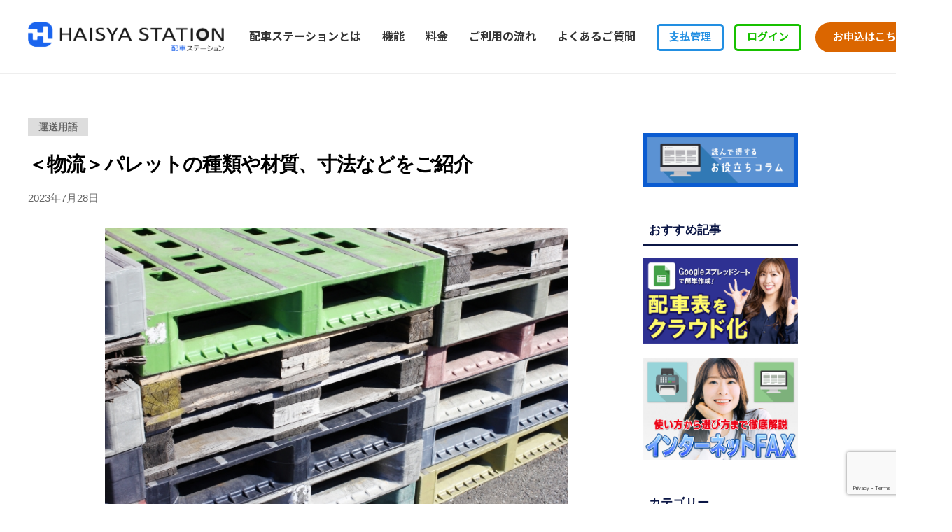

--- FILE ---
content_type: text/html; charset=UTF-8
request_url: https://www.haisya-station.com/%E9%81%8B%E9%80%81%E7%94%A8%E8%AA%9E/paretto/
body_size: 28872
content:
<!DOCTYPE html>
<html dir="ltr" lang="ja" prefix="og: https://ogp.me/ns#">
<head>
<meta charset="UTF-8">
<meta name="viewport" content="width=device-width, initial-scale=1">
<title>＜物流＞パレットの種類や材質、寸法などを分かりやすく解説【運送業界用語】 | 配車ステーション</title>

		<!-- All in One SEO 4.6.0 - aioseo.com -->
		<meta name="description" content="パレットとは保管や運搬の際に荷物を載せる荷役台のことです。一般的なパレットは1枚あたり約10kg～30kgほどですが、近年では重さ5.8kgの軽くて安いパレットも登場しています。 数え方「枚（まい）」を使います。貨物を載せる面の両サイドに差込口があり、フォークリフトのツメを差し込むことで上下移動や搬送が簡単にできます。" />
		<meta name="robots" content="max-image-preview:large" />
		<meta name="google-site-verification" content="google-site-verification=dbuVXGz-99NEe1RjLdE_emizAa3t1_hGC-dwQ9bgTcU" />
		<link rel="canonical" href="https://www.haisya-station.com/%e9%81%8b%e9%80%81%e7%94%a8%e8%aa%9e/paretto/" />
		<meta name="generator" content="All in One SEO (AIOSEO) 4.6.0" />

		<!-- Google tag (gtag.js) -->
<script async src="https://www.googletagmanager.com/gtag/js?id=GA_TRACKING_ID"></script>
<script>
  window.dataLayer = window.dataLayer || [];
  function gtag(){window.dataLayer.push(arguments);}
  gtag('js', new Date());

  gtag('config', 'GA_TRACKING_ID');
</script>
		<meta property="og:locale" content="ja_JP" />
		<meta property="og:site_name" content="配車ステーション |" />
		<meta property="og:type" content="article" />
		<meta property="og:title" content="＜物流＞パレットの種類や材質、寸法などを分かりやすく解説【運送業界用語】 | 配車ステーション" />
		<meta property="og:description" content="パレットとは保管や運搬の際に荷物を載せる荷役台のことです。一般的なパレットは1枚あたり約10kg～30kgほどですが、近年では重さ5.8kgの軽くて安いパレットも登場しています。 数え方「枚（まい）」を使います。貨物を載せる面の両サイドに差込口があり、フォークリフトのツメを差し込むことで上下移動や搬送が簡単にできます。" />
		<meta property="og:url" content="https://www.haisya-station.com/%e9%81%8b%e9%80%81%e7%94%a8%e8%aa%9e/paretto/" />
		<meta property="og:image" content="https://www.haisya-station.com/wp-content/uploads/356016_s.jpg" />
		<meta property="og:image:secure_url" content="https://www.haisya-station.com/wp-content/uploads/356016_s.jpg" />
		<meta property="og:image:width" content="640" />
		<meta property="og:image:height" content="427" />
		<meta property="article:published_time" content="2023-07-28T06:52:07+00:00" />
		<meta property="article:modified_time" content="2023-08-31T02:47:46+00:00" />
		<meta property="article:publisher" content="https://www.facebook.com/kab_funstep" />
		<meta name="twitter:card" content="summary_large_image" />
		<meta name="twitter:site" content="@kab_funstep" />
		<meta name="twitter:title" content="＜物流＞パレットの種類や材質、寸法などを分かりやすく解説【運送業界用語】 | 配車ステーション" />
		<meta name="twitter:description" content="パレットとは保管や運搬の際に荷物を載せる荷役台のことです。一般的なパレットは1枚あたり約10kg～30kgほどですが、近年では重さ5.8kgの軽くて安いパレットも登場しています。 数え方「枚（まい）」を使います。貨物を載せる面の両サイドに差込口があり、フォークリフトのツメを差し込むことで上下移動や搬送が簡単にできます。" />
		<meta name="twitter:image" content="https://www.haisya-station.com/wp-content/uploads/356016_s.jpg" />
		<script type="application/ld+json" class="aioseo-schema">
			{"@context":"https:\/\/schema.org","@graph":[{"@type":"Article","@id":"https:\/\/www.haisya-station.com\/%e9%81%8b%e9%80%81%e7%94%a8%e8%aa%9e\/paretto\/#article","name":"\uff1c\u7269\u6d41\uff1e\u30d1\u30ec\u30c3\u30c8\u306e\u7a2e\u985e\u3084\u6750\u8cea\u3001\u5bf8\u6cd5\u306a\u3069\u3092\u5206\u304b\u308a\u3084\u3059\u304f\u89e3\u8aac\u3010\u904b\u9001\u696d\u754c\u7528\u8a9e\u3011 | \u914d\u8eca\u30b9\u30c6\u30fc\u30b7\u30e7\u30f3","headline":"\uff1c\u7269\u6d41\uff1e\u30d1\u30ec\u30c3\u30c8\u306e\u7a2e\u985e\u3084\u6750\u8cea\u3001\u5bf8\u6cd5\u306a\u3069\u3092\u3054\u7d39\u4ecb","author":{"@id":"https:\/\/www.haisya-station.com\/author\/authorname\/#author"},"publisher":{"@id":"https:\/\/www.haisya-station.com\/#organization"},"image":{"@type":"ImageObject","url":"https:\/\/www.haisya-station.com\/wp-content\/uploads\/356016_s.jpg","width":640,"height":427},"datePublished":"2023-07-28T15:52:07+09:00","dateModified":"2023-08-31T11:47:46+09:00","inLanguage":"ja","mainEntityOfPage":{"@id":"https:\/\/www.haisya-station.com\/%e9%81%8b%e9%80%81%e7%94%a8%e8%aa%9e\/paretto\/#webpage"},"isPartOf":{"@id":"https:\/\/www.haisya-station.com\/%e9%81%8b%e9%80%81%e7%94%a8%e8%aa%9e\/paretto\/#webpage"},"articleSection":"\u904b\u9001\u7528\u8a9e"},{"@type":"BreadcrumbList","@id":"https:\/\/www.haisya-station.com\/%e9%81%8b%e9%80%81%e7%94%a8%e8%aa%9e\/paretto\/#breadcrumblist","itemListElement":[{"@type":"ListItem","@id":"https:\/\/www.haisya-station.com\/#listItem","position":1,"name":"\u5bb6","item":"https:\/\/www.haisya-station.com\/","nextItem":"https:\/\/www.haisya-station.com\/category\/%e9%81%8b%e9%80%81%e7%94%a8%e8%aa%9e\/#listItem"},{"@type":"ListItem","@id":"https:\/\/www.haisya-station.com\/category\/%e9%81%8b%e9%80%81%e7%94%a8%e8%aa%9e\/#listItem","position":2,"name":"\u904b\u9001\u7528\u8a9e","item":"https:\/\/www.haisya-station.com\/category\/%e9%81%8b%e9%80%81%e7%94%a8%e8%aa%9e\/","nextItem":"https:\/\/www.haisya-station.com\/%e9%81%8b%e9%80%81%e7%94%a8%e8%aa%9e\/paretto\/#listItem","previousItem":"https:\/\/www.haisya-station.com\/#listItem"},{"@type":"ListItem","@id":"https:\/\/www.haisya-station.com\/%e9%81%8b%e9%80%81%e7%94%a8%e8%aa%9e\/paretto\/#listItem","position":3,"name":"\uff1c\u7269\u6d41\uff1e\u30d1\u30ec\u30c3\u30c8\u306e\u7a2e\u985e\u3084\u6750\u8cea\u3001\u5bf8\u6cd5\u306a\u3069\u3092\u3054\u7d39\u4ecb","previousItem":"https:\/\/www.haisya-station.com\/category\/%e9%81%8b%e9%80%81%e7%94%a8%e8%aa%9e\/#listItem"}]},{"@type":"Organization","@id":"https:\/\/www.haisya-station.com\/#organization","name":"\u682a\u5f0f\u4f1a\u793e\u30d5\u30a1\u30f3\u30fb\u30b9\u30c6\u30c3\u30d7","url":"https:\/\/www.haisya-station.com\/","logo":{"@type":"ImageObject","url":"https:\/\/www.haisya-station.com\/wp-content\/uploads\/\u914d\u8eca\u30b9\u30c6\u30fc\u30b7\u30e7\u30f3\u3000\u30ed\u30b4-HP.png","@id":"https:\/\/www.haisya-station.com\/%e9%81%8b%e9%80%81%e7%94%a8%e8%aa%9e\/paretto\/#organizationLogo","width":5061,"height":854},"image":{"@id":"https:\/\/www.haisya-station.com\/%e9%81%8b%e9%80%81%e7%94%a8%e8%aa%9e\/paretto\/#organizationLogo"},"sameAs":["https:\/\/www.instagram.com\/kab_funstep","https:\/\/www.youtube.com\/channel\/UCiNryBoik_XXtKZrrhaNgIQ"]},{"@type":"Person","@id":"https:\/\/www.haisya-station.com\/author\/authorname\/#author","url":"https:\/\/www.haisya-station.com\/author\/authorname\/","name":"\u914d\u8eca\u30b9\u30c6\u30fc\u30b7\u30e7\u30f3\uff5c\u30b3\u30e9\u30e0","image":{"@type":"ImageObject","@id":"https:\/\/www.haisya-station.com\/%e9%81%8b%e9%80%81%e7%94%a8%e8%aa%9e\/paretto\/#authorImage","url":"https:\/\/secure.gravatar.com\/avatar\/d7fce2e91d775aa11e7b7c32086061a8?s=96&d=mm&r=g","width":96,"height":96,"caption":"\u914d\u8eca\u30b9\u30c6\u30fc\u30b7\u30e7\u30f3\uff5c\u30b3\u30e9\u30e0"}},{"@type":"WebPage","@id":"https:\/\/www.haisya-station.com\/%e9%81%8b%e9%80%81%e7%94%a8%e8%aa%9e\/paretto\/#webpage","url":"https:\/\/www.haisya-station.com\/%e9%81%8b%e9%80%81%e7%94%a8%e8%aa%9e\/paretto\/","name":"\uff1c\u7269\u6d41\uff1e\u30d1\u30ec\u30c3\u30c8\u306e\u7a2e\u985e\u3084\u6750\u8cea\u3001\u5bf8\u6cd5\u306a\u3069\u3092\u5206\u304b\u308a\u3084\u3059\u304f\u89e3\u8aac\u3010\u904b\u9001\u696d\u754c\u7528\u8a9e\u3011 | \u914d\u8eca\u30b9\u30c6\u30fc\u30b7\u30e7\u30f3","description":"\u30d1\u30ec\u30c3\u30c8\u3068\u306f\u4fdd\u7ba1\u3084\u904b\u642c\u306e\u969b\u306b\u8377\u7269\u3092\u8f09\u305b\u308b\u8377\u5f79\u53f0\u306e\u3053\u3068\u3067\u3059\u3002\u4e00\u822c\u7684\u306a\u30d1\u30ec\u30c3\u30c8\u306f1\u679a\u3042\u305f\u308a\u7d0410kg\uff5e30kg\u307b\u3069\u3067\u3059\u304c\u3001\u8fd1\u5e74\u3067\u306f\u91cd\u30555.8kg\u306e\u8efd\u304f\u3066\u5b89\u3044\u30d1\u30ec\u30c3\u30c8\u3082\u767b\u5834\u3057\u3066\u3044\u307e\u3059\u3002 \u6570\u3048\u65b9\u300c\u679a\uff08\u307e\u3044\uff09\u300d\u3092\u4f7f\u3044\u307e\u3059\u3002\u8ca8\u7269\u3092\u8f09\u305b\u308b\u9762\u306e\u4e21\u30b5\u30a4\u30c9\u306b\u5dee\u8fbc\u53e3\u304c\u3042\u308a\u3001\u30d5\u30a9\u30fc\u30af\u30ea\u30d5\u30c8\u306e\u30c4\u30e1\u3092\u5dee\u3057\u8fbc\u3080\u3053\u3068\u3067\u4e0a\u4e0b\u79fb\u52d5\u3084\u642c\u9001\u304c\u7c21\u5358\u306b\u3067\u304d\u307e\u3059\u3002","inLanguage":"ja","isPartOf":{"@id":"https:\/\/www.haisya-station.com\/#website"},"breadcrumb":{"@id":"https:\/\/www.haisya-station.com\/%e9%81%8b%e9%80%81%e7%94%a8%e8%aa%9e\/paretto\/#breadcrumblist"},"author":{"@id":"https:\/\/www.haisya-station.com\/author\/authorname\/#author"},"creator":{"@id":"https:\/\/www.haisya-station.com\/author\/authorname\/#author"},"image":{"@type":"ImageObject","url":"https:\/\/www.haisya-station.com\/wp-content\/uploads\/356016_s.jpg","@id":"https:\/\/www.haisya-station.com\/%e9%81%8b%e9%80%81%e7%94%a8%e8%aa%9e\/paretto\/#mainImage","width":640,"height":427},"primaryImageOfPage":{"@id":"https:\/\/www.haisya-station.com\/%e9%81%8b%e9%80%81%e7%94%a8%e8%aa%9e\/paretto\/#mainImage"},"datePublished":"2023-07-28T15:52:07+09:00","dateModified":"2023-08-31T11:47:46+09:00"},{"@type":"WebSite","@id":"https:\/\/www.haisya-station.com\/#website","url":"https:\/\/www.haisya-station.com\/","name":"\u914d\u8eca\u30b9\u30c6\u30fc\u30b7\u30e7\u30f3","inLanguage":"ja","publisher":{"@id":"https:\/\/www.haisya-station.com\/#organization"}}]}
		</script>
		<!-- All in One SEO -->

<link rel="alternate" type="application/rss+xml" title="配車ステーション &raquo; フィード" href="https://www.haisya-station.com/feed/" />
<link rel="alternate" type="application/rss+xml" title="配車ステーション &raquo; コメントフィード" href="https://www.haisya-station.com/comments/feed/" />
<link rel="alternate" type="application/rss+xml" title="配車ステーション &raquo; ＜物流＞パレットの種類や材質、寸法などをご紹介 のコメントのフィード" href="https://www.haisya-station.com/%e9%81%8b%e9%80%81%e7%94%a8%e8%aa%9e/paretto/feed/" />
		<!-- This site uses the Google Analytics by MonsterInsights plugin v9.11.1 - Using Analytics tracking - https://www.monsterinsights.com/ -->
							<script src="//www.googletagmanager.com/gtag/js?id=G-MXRZKXLGYB"  data-cfasync="false" data-wpfc-render="false" type="text/javascript" async></script>
			<script data-cfasync="false" data-wpfc-render="false" type="text/javascript">
				var mi_version = '9.11.1';
				var mi_track_user = true;
				var mi_no_track_reason = '';
								var MonsterInsightsDefaultLocations = {"page_location":"https:\/\/www.haisya-station.com\/%E9%81%8B%E9%80%81%E7%94%A8%E8%AA%9E\/paretto\/"};
								if ( typeof MonsterInsightsPrivacyGuardFilter === 'function' ) {
					var MonsterInsightsLocations = (typeof MonsterInsightsExcludeQuery === 'object') ? MonsterInsightsPrivacyGuardFilter( MonsterInsightsExcludeQuery ) : MonsterInsightsPrivacyGuardFilter( MonsterInsightsDefaultLocations );
				} else {
					var MonsterInsightsLocations = (typeof MonsterInsightsExcludeQuery === 'object') ? MonsterInsightsExcludeQuery : MonsterInsightsDefaultLocations;
				}

								var disableStrs = [
										'ga-disable-G-MXRZKXLGYB',
									];

				/* Function to detect opted out users */
				function __gtagTrackerIsOptedOut() {
					for (var index = 0; index < disableStrs.length; index++) {
						if (document.cookie.indexOf(disableStrs[index] + '=true') > -1) {
							return true;
						}
					}

					return false;
				}

				/* Disable tracking if the opt-out cookie exists. */
				if (__gtagTrackerIsOptedOut()) {
					for (var index = 0; index < disableStrs.length; index++) {
						window[disableStrs[index]] = true;
					}
				}

				/* Opt-out function */
				function __gtagTrackerOptout() {
					for (var index = 0; index < disableStrs.length; index++) {
						document.cookie = disableStrs[index] + '=true; expires=Thu, 31 Dec 2099 23:59:59 UTC; path=/';
						window[disableStrs[index]] = true;
					}
				}

				if ('undefined' === typeof gaOptout) {
					function gaOptout() {
						__gtagTrackerOptout();
					}
				}
								window.dataLayer = window.dataLayer || [];

				window.MonsterInsightsDualTracker = {
					helpers: {},
					trackers: {},
				};
				if (mi_track_user) {
					function __gtagDataLayer() {
						dataLayer.push(arguments);
					}

					function __gtagTracker(type, name, parameters) {
						if (!parameters) {
							parameters = {};
						}

						if (parameters.send_to) {
							__gtagDataLayer.apply(null, arguments);
							return;
						}

						if (type === 'event') {
														parameters.send_to = monsterinsights_frontend.v4_id;
							var hookName = name;
							if (typeof parameters['event_category'] !== 'undefined') {
								hookName = parameters['event_category'] + ':' + name;
							}

							if (typeof MonsterInsightsDualTracker.trackers[hookName] !== 'undefined') {
								MonsterInsightsDualTracker.trackers[hookName](parameters);
							} else {
								__gtagDataLayer('event', name, parameters);
							}
							
						} else {
							__gtagDataLayer.apply(null, arguments);
						}
					}

					__gtagTracker('js', new Date());
					__gtagTracker('set', {
						'developer_id.dZGIzZG': true,
											});
					if ( MonsterInsightsLocations.page_location ) {
						__gtagTracker('set', MonsterInsightsLocations);
					}
										__gtagTracker('config', 'G-MXRZKXLGYB', {"forceSSL":"true","link_attribution":"true"} );
										window.gtag = __gtagTracker;										(function () {
						/* https://developers.google.com/analytics/devguides/collection/analyticsjs/ */
						/* ga and __gaTracker compatibility shim. */
						var noopfn = function () {
							return null;
						};
						var newtracker = function () {
							return new Tracker();
						};
						var Tracker = function () {
							return null;
						};
						var p = Tracker.prototype;
						p.get = noopfn;
						p.set = noopfn;
						p.send = function () {
							var args = Array.prototype.slice.call(arguments);
							args.unshift('send');
							__gaTracker.apply(null, args);
						};
						var __gaTracker = function () {
							var len = arguments.length;
							if (len === 0) {
								return;
							}
							var f = arguments[len - 1];
							if (typeof f !== 'object' || f === null || typeof f.hitCallback !== 'function') {
								if ('send' === arguments[0]) {
									var hitConverted, hitObject = false, action;
									if ('event' === arguments[1]) {
										if ('undefined' !== typeof arguments[3]) {
											hitObject = {
												'eventAction': arguments[3],
												'eventCategory': arguments[2],
												'eventLabel': arguments[4],
												'value': arguments[5] ? arguments[5] : 1,
											}
										}
									}
									if ('pageview' === arguments[1]) {
										if ('undefined' !== typeof arguments[2]) {
											hitObject = {
												'eventAction': 'page_view',
												'page_path': arguments[2],
											}
										}
									}
									if (typeof arguments[2] === 'object') {
										hitObject = arguments[2];
									}
									if (typeof arguments[5] === 'object') {
										Object.assign(hitObject, arguments[5]);
									}
									if ('undefined' !== typeof arguments[1].hitType) {
										hitObject = arguments[1];
										if ('pageview' === hitObject.hitType) {
											hitObject.eventAction = 'page_view';
										}
									}
									if (hitObject) {
										action = 'timing' === arguments[1].hitType ? 'timing_complete' : hitObject.eventAction;
										hitConverted = mapArgs(hitObject);
										__gtagTracker('event', action, hitConverted);
									}
								}
								return;
							}

							function mapArgs(args) {
								var arg, hit = {};
								var gaMap = {
									'eventCategory': 'event_category',
									'eventAction': 'event_action',
									'eventLabel': 'event_label',
									'eventValue': 'event_value',
									'nonInteraction': 'non_interaction',
									'timingCategory': 'event_category',
									'timingVar': 'name',
									'timingValue': 'value',
									'timingLabel': 'event_label',
									'page': 'page_path',
									'location': 'page_location',
									'title': 'page_title',
									'referrer' : 'page_referrer',
								};
								for (arg in args) {
																		if (!(!args.hasOwnProperty(arg) || !gaMap.hasOwnProperty(arg))) {
										hit[gaMap[arg]] = args[arg];
									} else {
										hit[arg] = args[arg];
									}
								}
								return hit;
							}

							try {
								f.hitCallback();
							} catch (ex) {
							}
						};
						__gaTracker.create = newtracker;
						__gaTracker.getByName = newtracker;
						__gaTracker.getAll = function () {
							return [];
						};
						__gaTracker.remove = noopfn;
						__gaTracker.loaded = true;
						window['__gaTracker'] = __gaTracker;
					})();
									} else {
										console.log("");
					(function () {
						function __gtagTracker() {
							return null;
						}

						window['__gtagTracker'] = __gtagTracker;
						window['gtag'] = __gtagTracker;
					})();
									}
			</script>
							<!-- / Google Analytics by MonsterInsights -->
		<script type="text/javascript">
/* <![CDATA[ */
window._wpemojiSettings = {"baseUrl":"https:\/\/s.w.org\/images\/core\/emoji\/15.0.3\/72x72\/","ext":".png","svgUrl":"https:\/\/s.w.org\/images\/core\/emoji\/15.0.3\/svg\/","svgExt":".svg","source":{"concatemoji":"https:\/\/www.haisya-station.com\/wp-includes\/js\/wp-emoji-release.min.js?ver=6.5.7"}};
/*! This file is auto-generated */
!function(i,n){var o,s,e;function c(e){try{var t={supportTests:e,timestamp:(new Date).valueOf()};sessionStorage.setItem(o,JSON.stringify(t))}catch(e){}}function p(e,t,n){e.clearRect(0,0,e.canvas.width,e.canvas.height),e.fillText(t,0,0);var t=new Uint32Array(e.getImageData(0,0,e.canvas.width,e.canvas.height).data),r=(e.clearRect(0,0,e.canvas.width,e.canvas.height),e.fillText(n,0,0),new Uint32Array(e.getImageData(0,0,e.canvas.width,e.canvas.height).data));return t.every(function(e,t){return e===r[t]})}function u(e,t,n){switch(t){case"flag":return n(e,"\ud83c\udff3\ufe0f\u200d\u26a7\ufe0f","\ud83c\udff3\ufe0f\u200b\u26a7\ufe0f")?!1:!n(e,"\ud83c\uddfa\ud83c\uddf3","\ud83c\uddfa\u200b\ud83c\uddf3")&&!n(e,"\ud83c\udff4\udb40\udc67\udb40\udc62\udb40\udc65\udb40\udc6e\udb40\udc67\udb40\udc7f","\ud83c\udff4\u200b\udb40\udc67\u200b\udb40\udc62\u200b\udb40\udc65\u200b\udb40\udc6e\u200b\udb40\udc67\u200b\udb40\udc7f");case"emoji":return!n(e,"\ud83d\udc26\u200d\u2b1b","\ud83d\udc26\u200b\u2b1b")}return!1}function f(e,t,n){var r="undefined"!=typeof WorkerGlobalScope&&self instanceof WorkerGlobalScope?new OffscreenCanvas(300,150):i.createElement("canvas"),a=r.getContext("2d",{willReadFrequently:!0}),o=(a.textBaseline="top",a.font="600 32px Arial",{});return e.forEach(function(e){o[e]=t(a,e,n)}),o}function t(e){var t=i.createElement("script");t.src=e,t.defer=!0,i.head.appendChild(t)}"undefined"!=typeof Promise&&(o="wpEmojiSettingsSupports",s=["flag","emoji"],n.supports={everything:!0,everythingExceptFlag:!0},e=new Promise(function(e){i.addEventListener("DOMContentLoaded",e,{once:!0})}),new Promise(function(t){var n=function(){try{var e=JSON.parse(sessionStorage.getItem(o));if("object"==typeof e&&"number"==typeof e.timestamp&&(new Date).valueOf()<e.timestamp+604800&&"object"==typeof e.supportTests)return e.supportTests}catch(e){}return null}();if(!n){if("undefined"!=typeof Worker&&"undefined"!=typeof OffscreenCanvas&&"undefined"!=typeof URL&&URL.createObjectURL&&"undefined"!=typeof Blob)try{var e="postMessage("+f.toString()+"("+[JSON.stringify(s),u.toString(),p.toString()].join(",")+"));",r=new Blob([e],{type:"text/javascript"}),a=new Worker(URL.createObjectURL(r),{name:"wpTestEmojiSupports"});return void(a.onmessage=function(e){c(n=e.data),a.terminate(),t(n)})}catch(e){}c(n=f(s,u,p))}t(n)}).then(function(e){for(var t in e)n.supports[t]=e[t],n.supports.everything=n.supports.everything&&n.supports[t],"flag"!==t&&(n.supports.everythingExceptFlag=n.supports.everythingExceptFlag&&n.supports[t]);n.supports.everythingExceptFlag=n.supports.everythingExceptFlag&&!n.supports.flag,n.DOMReady=!1,n.readyCallback=function(){n.DOMReady=!0}}).then(function(){return e}).then(function(){var e;n.supports.everything||(n.readyCallback(),(e=n.source||{}).concatemoji?t(e.concatemoji):e.wpemoji&&e.twemoji&&(t(e.twemoji),t(e.wpemoji)))}))}((window,document),window._wpemojiSettings);
/* ]]> */
</script>
<style id='wp-emoji-styles-inline-css' type='text/css'>

	img.wp-smiley, img.emoji {
		display: inline !important;
		border: none !important;
		box-shadow: none !important;
		height: 1em !important;
		width: 1em !important;
		margin: 0 0.07em !important;
		vertical-align: -0.1em !important;
		background: none !important;
		padding: 0 !important;
	}
</style>
<link rel='stylesheet' id='wp-block-library-css' href='https://www.haisya-station.com/wp-includes/css/dist/block-library/style.min.css?ver=6.5.7' type='text/css' media='all' />
<style id='classic-theme-styles-inline-css' type='text/css'>
/*! This file is auto-generated */
.wp-block-button__link{color:#fff;background-color:#32373c;border-radius:9999px;box-shadow:none;text-decoration:none;padding:calc(.667em + 2px) calc(1.333em + 2px);font-size:1.125em}.wp-block-file__button{background:#32373c;color:#fff;text-decoration:none}
</style>
<style id='global-styles-inline-css' type='text/css'>
body{--wp--preset--color--black: #000000;--wp--preset--color--cyan-bluish-gray: #abb8c3;--wp--preset--color--white: #ffffff;--wp--preset--color--pale-pink: #f78da7;--wp--preset--color--vivid-red: #cf2e2e;--wp--preset--color--luminous-vivid-orange: #ff6900;--wp--preset--color--luminous-vivid-amber: #fcb900;--wp--preset--color--light-green-cyan: #7bdcb5;--wp--preset--color--vivid-green-cyan: #00d084;--wp--preset--color--pale-cyan-blue: #8ed1fc;--wp--preset--color--vivid-cyan-blue: #0693e3;--wp--preset--color--vivid-purple: #9b51e0;--wp--preset--gradient--vivid-cyan-blue-to-vivid-purple: linear-gradient(135deg,rgba(6,147,227,1) 0%,rgb(155,81,224) 100%);--wp--preset--gradient--light-green-cyan-to-vivid-green-cyan: linear-gradient(135deg,rgb(122,220,180) 0%,rgb(0,208,130) 100%);--wp--preset--gradient--luminous-vivid-amber-to-luminous-vivid-orange: linear-gradient(135deg,rgba(252,185,0,1) 0%,rgba(255,105,0,1) 100%);--wp--preset--gradient--luminous-vivid-orange-to-vivid-red: linear-gradient(135deg,rgba(255,105,0,1) 0%,rgb(207,46,46) 100%);--wp--preset--gradient--very-light-gray-to-cyan-bluish-gray: linear-gradient(135deg,rgb(238,238,238) 0%,rgb(169,184,195) 100%);--wp--preset--gradient--cool-to-warm-spectrum: linear-gradient(135deg,rgb(74,234,220) 0%,rgb(151,120,209) 20%,rgb(207,42,186) 40%,rgb(238,44,130) 60%,rgb(251,105,98) 80%,rgb(254,248,76) 100%);--wp--preset--gradient--blush-light-purple: linear-gradient(135deg,rgb(255,206,236) 0%,rgb(152,150,240) 100%);--wp--preset--gradient--blush-bordeaux: linear-gradient(135deg,rgb(254,205,165) 0%,rgb(254,45,45) 50%,rgb(107,0,62) 100%);--wp--preset--gradient--luminous-dusk: linear-gradient(135deg,rgb(255,203,112) 0%,rgb(199,81,192) 50%,rgb(65,88,208) 100%);--wp--preset--gradient--pale-ocean: linear-gradient(135deg,rgb(255,245,203) 0%,rgb(182,227,212) 50%,rgb(51,167,181) 100%);--wp--preset--gradient--electric-grass: linear-gradient(135deg,rgb(202,248,128) 0%,rgb(113,206,126) 100%);--wp--preset--gradient--midnight: linear-gradient(135deg,rgb(2,3,129) 0%,rgb(40,116,252) 100%);--wp--preset--font-size--small: 13px;--wp--preset--font-size--medium: 20px;--wp--preset--font-size--large: 36px;--wp--preset--font-size--x-large: 42px;--wp--preset--spacing--20: 0.44rem;--wp--preset--spacing--30: 0.67rem;--wp--preset--spacing--40: 1rem;--wp--preset--spacing--50: 1.5rem;--wp--preset--spacing--60: 2.25rem;--wp--preset--spacing--70: 3.38rem;--wp--preset--spacing--80: 5.06rem;--wp--preset--shadow--natural: 6px 6px 9px rgba(0, 0, 0, 0.2);--wp--preset--shadow--deep: 12px 12px 50px rgba(0, 0, 0, 0.4);--wp--preset--shadow--sharp: 6px 6px 0px rgba(0, 0, 0, 0.2);--wp--preset--shadow--outlined: 6px 6px 0px -3px rgba(255, 255, 255, 1), 6px 6px rgba(0, 0, 0, 1);--wp--preset--shadow--crisp: 6px 6px 0px rgba(0, 0, 0, 1);}:where(.is-layout-flex){gap: 0.5em;}:where(.is-layout-grid){gap: 0.5em;}body .is-layout-flex{display: flex;}body .is-layout-flex{flex-wrap: wrap;align-items: center;}body .is-layout-flex > *{margin: 0;}body .is-layout-grid{display: grid;}body .is-layout-grid > *{margin: 0;}:where(.wp-block-columns.is-layout-flex){gap: 2em;}:where(.wp-block-columns.is-layout-grid){gap: 2em;}:where(.wp-block-post-template.is-layout-flex){gap: 1.25em;}:where(.wp-block-post-template.is-layout-grid){gap: 1.25em;}.has-black-color{color: var(--wp--preset--color--black) !important;}.has-cyan-bluish-gray-color{color: var(--wp--preset--color--cyan-bluish-gray) !important;}.has-white-color{color: var(--wp--preset--color--white) !important;}.has-pale-pink-color{color: var(--wp--preset--color--pale-pink) !important;}.has-vivid-red-color{color: var(--wp--preset--color--vivid-red) !important;}.has-luminous-vivid-orange-color{color: var(--wp--preset--color--luminous-vivid-orange) !important;}.has-luminous-vivid-amber-color{color: var(--wp--preset--color--luminous-vivid-amber) !important;}.has-light-green-cyan-color{color: var(--wp--preset--color--light-green-cyan) !important;}.has-vivid-green-cyan-color{color: var(--wp--preset--color--vivid-green-cyan) !important;}.has-pale-cyan-blue-color{color: var(--wp--preset--color--pale-cyan-blue) !important;}.has-vivid-cyan-blue-color{color: var(--wp--preset--color--vivid-cyan-blue) !important;}.has-vivid-purple-color{color: var(--wp--preset--color--vivid-purple) !important;}.has-black-background-color{background-color: var(--wp--preset--color--black) !important;}.has-cyan-bluish-gray-background-color{background-color: var(--wp--preset--color--cyan-bluish-gray) !important;}.has-white-background-color{background-color: var(--wp--preset--color--white) !important;}.has-pale-pink-background-color{background-color: var(--wp--preset--color--pale-pink) !important;}.has-vivid-red-background-color{background-color: var(--wp--preset--color--vivid-red) !important;}.has-luminous-vivid-orange-background-color{background-color: var(--wp--preset--color--luminous-vivid-orange) !important;}.has-luminous-vivid-amber-background-color{background-color: var(--wp--preset--color--luminous-vivid-amber) !important;}.has-light-green-cyan-background-color{background-color: var(--wp--preset--color--light-green-cyan) !important;}.has-vivid-green-cyan-background-color{background-color: var(--wp--preset--color--vivid-green-cyan) !important;}.has-pale-cyan-blue-background-color{background-color: var(--wp--preset--color--pale-cyan-blue) !important;}.has-vivid-cyan-blue-background-color{background-color: var(--wp--preset--color--vivid-cyan-blue) !important;}.has-vivid-purple-background-color{background-color: var(--wp--preset--color--vivid-purple) !important;}.has-black-border-color{border-color: var(--wp--preset--color--black) !important;}.has-cyan-bluish-gray-border-color{border-color: var(--wp--preset--color--cyan-bluish-gray) !important;}.has-white-border-color{border-color: var(--wp--preset--color--white) !important;}.has-pale-pink-border-color{border-color: var(--wp--preset--color--pale-pink) !important;}.has-vivid-red-border-color{border-color: var(--wp--preset--color--vivid-red) !important;}.has-luminous-vivid-orange-border-color{border-color: var(--wp--preset--color--luminous-vivid-orange) !important;}.has-luminous-vivid-amber-border-color{border-color: var(--wp--preset--color--luminous-vivid-amber) !important;}.has-light-green-cyan-border-color{border-color: var(--wp--preset--color--light-green-cyan) !important;}.has-vivid-green-cyan-border-color{border-color: var(--wp--preset--color--vivid-green-cyan) !important;}.has-pale-cyan-blue-border-color{border-color: var(--wp--preset--color--pale-cyan-blue) !important;}.has-vivid-cyan-blue-border-color{border-color: var(--wp--preset--color--vivid-cyan-blue) !important;}.has-vivid-purple-border-color{border-color: var(--wp--preset--color--vivid-purple) !important;}.has-vivid-cyan-blue-to-vivid-purple-gradient-background{background: var(--wp--preset--gradient--vivid-cyan-blue-to-vivid-purple) !important;}.has-light-green-cyan-to-vivid-green-cyan-gradient-background{background: var(--wp--preset--gradient--light-green-cyan-to-vivid-green-cyan) !important;}.has-luminous-vivid-amber-to-luminous-vivid-orange-gradient-background{background: var(--wp--preset--gradient--luminous-vivid-amber-to-luminous-vivid-orange) !important;}.has-luminous-vivid-orange-to-vivid-red-gradient-background{background: var(--wp--preset--gradient--luminous-vivid-orange-to-vivid-red) !important;}.has-very-light-gray-to-cyan-bluish-gray-gradient-background{background: var(--wp--preset--gradient--very-light-gray-to-cyan-bluish-gray) !important;}.has-cool-to-warm-spectrum-gradient-background{background: var(--wp--preset--gradient--cool-to-warm-spectrum) !important;}.has-blush-light-purple-gradient-background{background: var(--wp--preset--gradient--blush-light-purple) !important;}.has-blush-bordeaux-gradient-background{background: var(--wp--preset--gradient--blush-bordeaux) !important;}.has-luminous-dusk-gradient-background{background: var(--wp--preset--gradient--luminous-dusk) !important;}.has-pale-ocean-gradient-background{background: var(--wp--preset--gradient--pale-ocean) !important;}.has-electric-grass-gradient-background{background: var(--wp--preset--gradient--electric-grass) !important;}.has-midnight-gradient-background{background: var(--wp--preset--gradient--midnight) !important;}.has-small-font-size{font-size: var(--wp--preset--font-size--small) !important;}.has-medium-font-size{font-size: var(--wp--preset--font-size--medium) !important;}.has-large-font-size{font-size: var(--wp--preset--font-size--large) !important;}.has-x-large-font-size{font-size: var(--wp--preset--font-size--x-large) !important;}
.wp-block-navigation a:where(:not(.wp-element-button)){color: inherit;}
:where(.wp-block-post-template.is-layout-flex){gap: 1.25em;}:where(.wp-block-post-template.is-layout-grid){gap: 1.25em;}
:where(.wp-block-columns.is-layout-flex){gap: 2em;}:where(.wp-block-columns.is-layout-grid){gap: 2em;}
.wp-block-pullquote{font-size: 1.5em;line-height: 1.6;}
</style>
<link rel='stylesheet' id='contact-form-7-css' href='https://www.haisya-station.com/wp-content/plugins/contact-form-7/includes/css/styles.css?ver=5.9.3' type='text/css' media='all' />
<link rel='stylesheet' id='widgetopts-styles-css' href='https://www.haisya-station.com/wp-content/plugins/widget-options/assets/css/widget-options.css?ver=4.0.5.1' type='text/css' media='all' />
<link rel='stylesheet' id='wc-shortcodes-style-css' href='https://www.haisya-station.com/wp-content/plugins/wc-shortcodes/public/assets/css/style.css?ver=3.46' type='text/css' media='all' />
<link rel='stylesheet' id='wordpress-popular-posts-css-css' href='https://www.haisya-station.com/wp-content/plugins/wordpress-popular-posts/assets/css/wpp.css?ver=6.4.2' type='text/css' media='all' />
<link rel='stylesheet' id='fontawesome-css' href='https://www.haisya-station.com/wp-content/themes/businesspress/inc/font-awesome/css/font-awesome.css?ver=4.7.0' type='text/css' media='all' />
<link rel='stylesheet' id='normalize-css' href='https://www.haisya-station.com/wp-content/themes/businesspress/css/normalize.css?ver=8.0.0' type='text/css' media='all' />
<link rel='stylesheet' id='businesspress-style-css' href='https://www.haisya-station.com/wp-content/themes/businesspress/style.css?ver=1.0.0' type='text/css' media='all' />
<style id='businesspress-style-inline-css' type='text/css'>

	a,
	.subheader {
		color: #065fd4;
	}
	a:hover {
		color: #1b94e0;
	}
	a.home-header-button-main {
		background-color: #065fd4;
	}
	a.home-header-button-main:hover {
		background-color: #1b94e0;
	}
	code, kbd, tt, var,
	th,
	pre,
	.top-bar,
	.author-profile,
	.pagination .current,
	.page-links .page-numbers,
	.tagcloud a,
	.widget_calendar tbody td a,
	.container-wrapper,
	.site-bottom {
		background-color: #1a2930;
	}

	.jumbotron {
		background-image: url("");
	}
	.home-header-content {
		text-align: left;
	}

	@media screen and (min-width: 980px) {
		.footer-widget-1 {
			width: 41.65%;
		}
		.footer-widget-2 {
			width: 8.33%;
		}
		.footer-widget-3 {
			width: 16.66%;
		}
		.footer-widget-4 {
			width: 0%;
		}
		.footer-widget-5 {
			width: 0%;
		}
		.footer-widget-6 {
			width: 0%;
		}
	}
	
</style>
<link rel='stylesheet' id='wordpresscanvas-font-awesome-css' href='https://www.haisya-station.com/wp-content/plugins/wc-shortcodes/public/assets/css/font-awesome.min.css?ver=4.7.0' type='text/css' media='all' />
<script type="text/javascript" src="https://www.haisya-station.com/wp-content/plugins/google-analytics-for-wordpress/assets/js/frontend-gtag.min.js?ver=9.11.1" id="monsterinsights-frontend-script-js" async="async" data-wp-strategy="async"></script>
<script data-cfasync="false" data-wpfc-render="false" type="text/javascript" id='monsterinsights-frontend-script-js-extra'>/* <![CDATA[ */
var monsterinsights_frontend = {"js_events_tracking":"true","download_extensions":"doc,pdf,ppt,zip,xls,docx,pptx,xlsx","inbound_paths":"[]","home_url":"https:\/\/www.haisya-station.com","hash_tracking":"false","v4_id":"G-MXRZKXLGYB"};/* ]]> */
</script>
<script type="text/javascript" src="https://www.haisya-station.com/wp-includes/js/jquery/jquery.min.js?ver=3.7.1" id="jquery-core-js"></script>
<script type="text/javascript" src="https://www.haisya-station.com/wp-includes/js/jquery/jquery-migrate.min.js?ver=3.4.1" id="jquery-migrate-js"></script>
<script type="application/json" id="wpp-json">

{"sampling_active":1,"sampling_rate":100,"ajax_url":"https:\/\/www.haisya-station.com\/wp-json\/wordpress-popular-posts\/v1\/popular-posts","api_url":"https:\/\/www.haisya-station.com\/wp-json\/wordpress-popular-posts","ID":10428,"token":"41b9d6f228","lang":0,"debug":0}

</script>
<script type="text/javascript" src="https://www.haisya-station.com/wp-content/plugins/wordpress-popular-posts/assets/js/wpp.min.js?ver=6.4.2" id="wpp-js-js"></script>
<link rel="https://api.w.org/" href="https://www.haisya-station.com/wp-json/" /><link rel="alternate" type="application/json" href="https://www.haisya-station.com/wp-json/wp/v2/posts/10428" /><link rel="EditURI" type="application/rsd+xml" title="RSD" href="https://www.haisya-station.com/xmlrpc.php?rsd" />
<meta name="generator" content="WordPress 6.5.7" />
<link rel='shortlink' href='https://www.haisya-station.com/?p=10428' />
<link rel="alternate" type="application/json+oembed" href="https://www.haisya-station.com/wp-json/oembed/1.0/embed?url=https%3A%2F%2Fwww.haisya-station.com%2F%25e9%2581%258b%25e9%2580%2581%25e7%2594%25a8%25e8%25aa%259e%2Fparetto%2F" />
<link rel="alternate" type="text/xml+oembed" href="https://www.haisya-station.com/wp-json/oembed/1.0/embed?url=https%3A%2F%2Fwww.haisya-station.com%2F%25e9%2581%258b%25e9%2580%2581%25e7%2594%25a8%25e8%25aa%259e%2Fparetto%2F&#038;format=xml" />
<link rel="preconnect" href="https://fonts.googleapis.com">
<link rel="preconnect" href="https://fonts.gstatic.com" crossorigin>
<link href="https://fonts.googleapis.com/css2?family=Noto+Sans+JP:wght@500;600;700;800;900&display=swap" rel="stylesheet">
            <style id="wpp-loading-animation-styles">@-webkit-keyframes bgslide{from{background-position-x:0}to{background-position-x:-200%}}@keyframes bgslide{from{background-position-x:0}to{background-position-x:-200%}}.wpp-widget-placeholder,.wpp-widget-block-placeholder,.wpp-shortcode-placeholder{margin:0 auto;width:60px;height:3px;background:#dd3737;background:linear-gradient(90deg,#dd3737 0%,#571313 10%,#dd3737 100%);background-size:200% auto;border-radius:3px;-webkit-animation:bgslide 1s infinite linear;animation:bgslide 1s infinite linear}</style>
            <link rel="pingback" href="https://www.haisya-station.com/xmlrpc.php">
<link rel="icon" href="https://www.haisya-station.com/wp-content/uploads/cropped-HP用　透明ロゴ-32x32.png" sizes="32x32" />
<link rel="icon" href="https://www.haisya-station.com/wp-content/uploads/cropped-HP用　透明ロゴ-192x192.png" sizes="192x192" />
<link rel="apple-touch-icon" href="https://www.haisya-station.com/wp-content/uploads/cropped-HP用　透明ロゴ-180x180.png" />
<meta name="msapplication-TileImage" content="https://www.haisya-station.com/wp-content/uploads/cropped-HP用　透明ロゴ-270x270.png" />
<style type="text/css">
.box261 {
    position: relative;
    margin: 2em 0;
    padding: 1em 1em;
    border: solid 2.5px #86d67c;
    border-radius: 5px;
}
.box261 .box-title1 {
    position: absolute;
    display: inline-block;
    top: -13px;
    left: 10px;
    padding: 0 9px;
    line-height: 1;
    font-size: 1.1em;
    background: #FFF;
    color: #86d67c;
    font-weight: 600;
}

.box-title1::before  {
 content: "";
 display: inline-block;
 width: 20px;
 height: 20px;
   margin: 0px 5px 2px 0px;
 background-image:url(https://www.haisya-station.com/wp-content/uploads/鉛筆の無料アイコン7.png);
 background-size: contain;
 vertical-align: middle;
}

.box261 p {
    margin: 0; 
    padding: 0;
}


.box26 {
    position: relative;
    margin: 2em 0;
    padding: 1em 1em;
    border: solid 2.5px #f06060;
    border-radius: 5px;
}
.box26 .box-title {
    position: absolute;
    display: inline-block;
    top: -13px;
    left: 10px;
    padding: 0 9px;
    line-height: 1;
    font-size: 1.1em;
    background: #FFF;
    color: #f06060;
    font-weight: 600;
}

.box-title::before  {
 content: "";
 display: inline-block;
 width: 20px;
 height: 20px;
   margin: 0px 5px 2px 0px;
 background-image:url(https://www.haisya-station.com/wp-content/uploads/注意マークのフリーアイコン.png);
 background-size: contain;
 vertical-align: middle;
}

.box26 p {
    margin: 0; 
    padding: 0;
}


.brg-kasen {
    padding: 0px 2px 3px 2px;
    border-bottom: 2px solid #1b65ee;
    color: #1b65ee;
}

.brg-title01 {
font-size: 18px;
font-weight : 600;
color : #333;
}

@media screen and (max-width: 500px) {
.brg-title01 {
font-size: 17px;
font-weight : 600;
color : #333;
}
}
</style>
		<style type="text/css" id="wp-custom-css">
			/* headerのデザイン */
.main-header-original{
	   padding: 25px 0px 26px 0px;
}
@media screen and (max-width: 782px){
	.main-header-original{
	   padding: 12px 0px 12px 0px;
}
}

.main-header a{
color: #333333;
	font-family: 'Noto Sans JP', sans-serif;
 font-weight:700;
	font-size: 16px;
	transition : all 0.5s ease 0s;
}

.main-header a:hover {
  color: #21bf00;
}

.main-header-content{
	width: 100%;
}
@media screen and (max-width:840px){
.main-header-content {
	width: 100%;
 padding: 0px 5% 0px 5%;
}
}

/* ヘッダーロゴ */
.site-branding{
 width: 280px;
}
@media screen and (max-width:782px){
.site-branding {
 width: 160px;
}
}

/* 申し込みボタン */
#menu-item-13194 a{
	font-size: 15px;
	border-radius: 100vh;
	padding: 9px 25px 13px 25px;
	margin-left: 20px;
	color: #ffffff;
	background: #db6600;
	font-weight: 600;
	line-height: initial;
}

#menu-item-13194 a:hover {
	color: #ffffff;
	background: #ea7e20;
}

/* ログインボタン */
#menu-item-10420 a{
	font-size: 15px;
	border-radius: 5px;
	border: 3px solid #18c100;
	padding: 4px 15px 8px 15px;
	margin-left: 15px;
	color: #18c100;
	background: #ffffff;
	font-weight: 700;
	line-height: initial;
}

#menu-item-10420 a:hover {
	color: #21bf00;
	background: #eaffe6;
}

/* 支払管理ボタン */
#menu-item-13189 a{
	font-size: 15px;
	border-radius: 5px;
	border: 3px solid #228fe2;
	padding: 4px 15px 8px 15px;
	margin-left: 15px;
	color: #228fe2;
	background: #ffffff;
	font-weight: 700;
	line-height: initial;
}

#menu-item-13189 a:hover {
	color: #3599e0;
	background: #e0f1ff;
}


/*フッター前の空白削除*/
#primary{
	margin-bottom: 0;
}

/*フッター関連*/
footer{
background-color:#fff;
}

.footer-hutomoji {
    color: #151515;
    font-weight: 600;
    font-size: 14px;
	 letter-spacing: 1.2px;
}

.grid {
  display: grid;
  grid-template-columns: repeat(2, minmax(0, 1fr));
  gap: 1rem;
  margin-bottom: 1.4rem;
}

.footer__navi-heading {
  font-weight: 600;
	margin: 15px 0px 0px 0px;
	color: #000;
	 font-size: 14px;
}

.footer__navi li {
  margin-bottom: 0.1rem;
	 color: #000;
	font-size: 12.5px;
  display: inline-block;
}

.footer__navi li:hover {
  opacity: 0.5;
  transition-duration: 0.3s;
}

@media (min-width: 768px) {
  .md-flex {
    display: flex;
  }

  .md-justify-between {
    justify-content: space-between;
  }

  .grid {
    grid-template-columns: repeat(3, minmax(0, 1fr));
  }
}

/*コラム、カテゴリーのアイコン*/
.category-icon{
	margin: 6px 5px 6px 5px;
padding: 3px 14px 2px 14px;
	display: inline-block;
	border-radius: 50px;
	color: #1b65ee;
 border: 2px solid #1b65ee;
	font-size: 14px;
font-weight: 600;
	background: #fff;
position: relative;
bottom: 2px;
line-height: initial;
}

@media screen and (max-width:782px){
.category-icon{
margin: 3px 2.5px 3px 2.5px;
padding: 1.5px 14px 1.5px 14px;
position: initial;
bottom: initial;
	line-height: initial;
}
}

/*コラム、タグのアイコン*/
.tag-icon {
	margin: 6.5px 5px 6.5px 5px;
padding: 3px 14px 2.5px 12px;
    display: inline-block;
    position: relative;
    border-radius: 50px 0 0 50px;
    background-color: #1b65ee;
    color: #fff;
	font-size: 14px;
font-weight: 600;
	line-height: initial;
}

.tag-icon::before {
    content: '';
    display: inline-block;
    width: 9px;
    height: 9px;
    margin-right: 10px;
    border-radius: 50%;
    background: #fff;
}

@media screen and (max-width:782px){
.tag-icon {
	margin: 3px 2.5px 3px 2.5px;
padding: 1.5px 14px 1.5px 12px;
	line-height: initial;
}

.tag-icon::before {
    width: 8px;
    height: 8px;
position: relative;
bottom: 1.5px;
}
}

/*コラムの題名*/
.entry-title{
	color: #000;
	font-weight: 600;
		font-size: 28px;
	margin-top: 20px;
}
@media screen and (max-width: 600px){
.entry-title{
		font-size: 20px;
}
}

.entry-header{
		margin-bottom: 30px;
	margin-top: 0px;
	font-size: 15px;
}
@media screen and (max-width: 840px){
.entry-header{
	margin-left:0px
}
}

/*題名上カテゴリーのデザイン*/
.cat-links a{
	font-weight: 600;
		background: #ddd;
	padding: 5px 15px;
	width: fit-content;
	color: #666;
	transition: 0.5s;
}
.cat-links a:hover {
	color: #999;
}

.entry-date{
	font-size: 15px;
	font-weight: 500;
	color: #666;
}

/*コラムの太字と目次*/
.hutoji{
font-weight:600;
}

.hutoji2{
font-weight:600;
font-size: 1.15em;
}

.toc-001 {
    margin-bottom: 30px;
    padding: 1em 1em 1em 2em;
    border: 1px solid #999;
    background-color: #f7f7f7;
width: 70%;
}

.toc-001 div {
    display: flex;
    align-items: center;
    margin: 0;
    padding: 5px 0;
}

.toc-001 div::before {
    display: inline-block;
    width: 1em;
    height: 1em;
    margin-right: 5px;
    background-image: url('data:image/svg+xml;charset=utf8,%3Csvg%20xmlns%3D%22http%3A%2F%2Fwww.w3.org%2F2000%2Fsvg%22%20viewBox%3D%220%200%2024%2024%22%20fill%3D%22%23333%22%3E%3Cpath%20d%3D%22M3.8%2017.2h-3c-.5%200-.8.4-.8.8v3c0%20.4.3.8.8.8h3c.4%200%20.8-.3.8-.8v-3c-.1-.4-.4-.8-.8-.8zm0-15h-3c-.5%200-.8.4-.8.8v3c0%20.4.3.8.8.8h3c.4%200%20.8-.3.8-.8V3c-.1-.4-.4-.8-.8-.8zm0%207.6h-3c-.5%200-.8.3-.8.7v3c0%20.4.3.8.8.8h3c.4%200%20.8-.3.8-.8v-3c-.1-.4-.4-.7-.8-.7zM23.2%2018h-15c-.4%200-.8.3-.8.8v1.5c0%20.4.3.8.8.8h15c.4%200%20.8-.3.8-.8v-1.5c0-.5-.3-.8-.8-.8zm0-15h-15c-.4%200-.7.3-.7.8v1.5c0%20.4.3.7.7.7h15c.5%200%20.8-.3.8-.8V3.8c0-.5-.3-.8-.8-.8zm0%207.5h-15c-.4%200-.8.3-.8.8v1.5c0%20.4.3.8.8.8h15c.4%200%20.8-.3.8-.8v-1.5c0-.5-.3-.8-.8-.8z%22%2F%3E%3C%2Fsvg%3E');
    content: '';
}

.toc-001 ol {
    list-style-type: decimal;
    margin: 0;
    padding: 0 1.2em;
    overflow: hidden;
}

.toc-001 ol ol {
    margin-top: 5px;
}

.toc-001 li {
    padding: 5px 0;
}

.toc-001 a {
    color: #166c9d;
}

@media screen and (max-width:550px) {
.toc-001 {
width: initial;
}
}

/*コラムホバー画像*/
.img_wrap01{
  width: 100%;
  height: 100%;
  margin: 0 auto;
  overflow: hidden;
}
.img_wrap01 img{
  width: 100%;
  cursor: pointer;
  transition-duration: 0.3s;
}
.img_wrap01:hover img{
  opacity: 0.6;
  transition-duration: 0.3s;
}

.content{
  background:#fff;
  position:relative;
  padding:0px;
  transition:all .2s;
}
.content a{
  position:absolute;
  top:0;
  left:0;
  width:100%;
  height:100%;
}

/*上に5px*/
.up5 {
position: relative;
bottom: 5px;
}

/*上に20px*/
.up20 {
position: relative;
bottom: 20px;
}

/*問い合わせの囲み枠*/
.kkm-toiawase {
border-radius: 10px; 
background: #fff; 
border: #1b65ee solid 1.5px; 
padding: 20px;
	color: #333;
 font-size: 15px;
line-height: 1.65em;
}

@media screen and (max-width:782px){
.kkm-toiawase {
border: #1b65ee solid 2px; 
padding: 15px;
	 font-size: 14px;
}
}



/*** 追従CVボタン部分02 ***/
.button-sitacv02 {
    display: flex;
    justify-content: center;
    align-items: center;
    width: 320px;
    margin:0 auto;
    padding: 20px 2em;
    border: none;
    border-radius: 50px;
    background-color: #1da1f2;
    color: #fff;
    font-weight: 600;
    font-size: 19px;
border: 2px solid #1da1f2;
transition: .3s;
}

.button-sitacv02::after {
    transform: rotate(45deg);
    width: 7.5px;
    height: 7.5px;
    margin-left: 10px;
    border-top: 2.5px solid #fff;
    border-right: 2.5px solid #fff;
    content: '';
transition: .3s;
}

.button-sitacv02:hover {
    background-color: #1b9cdd;
    color: #fff;
border: 2px solid #1b9cdd;
}

.button-sitacv02:hover::after {
    border-color: #fff;
}

/* ボタンCV水色 */
.button-cv-mz {
    display: flex;
    justify-content: center;
    align-items: center;
text-align: left;
    width: fit-content;
    margin:0 auto;
    padding: 20px 1.2em;
    border: none;
    border-radius: 5px;
    background-color: #1da1f2;
    color: #fff;
    font-weight: 600;
    font-size: 1.1em;
line-height: 1.4em;
border: 2px solid #1da1f2;
transition: .3s;
}

.button-cv-mz::before {
 content: "";
 display: inline-block;
 width: 45px;
 height: 45px;
 margin: 0 10px 0 0;
 background-image:url(https://www.haisya-station.com/wp-content/uploads/証明書アイコン-1.png);
 background-size: contain;
 vertical-align: middle;
background-repeat: no-repeat;
transition: .3s;
}

.button-cv-mz:hover {
    background-color: #1b9cdd;
    color: #fff;
border: 2px solid #1b9cdd;
}

.button-cv-mz:hover::before {
 background-image:url(https://www.haisya-station.com/wp-content/uploads/証明書アイコン-1.png);
}


/*強調文字*/
.ky-moji {
    color: #333;
    font-weight: 600;
    font-size: 1.1em;
}

/*料金表のボタン*/
.button-011 {
    display: flex;
    justify-content: center;
    align-items: center;
    width: 250px;
    margin:10px auto;
    padding: .9em 2em;
    border: none;
    border-radius: 5px;
    box-shadow: 0 2px 3px rgb(0 0 0 / 15%), 0 2px 3px -2px rgb(0 0 0 / 15%);
    background-color: #eb6920;
    color: #fff;
    font-weight: 600;
    font-size: 1.1em;
}

.button-011:hover {
    background-color: #f47637;
}

/*打消し線（二重線）*/
.nijiu{
  position: relative;
}
.nijiu::before,
.nijiu::after {
  position: absolute;
  content: "";
  display: block;
  transform: rotate(0);
  background-color: red;
  width: 100%;
  height: 1px;
  left: 0;
}
.nijiu::before {
  top: 55%;
}
.nijiu::after {
  top: 42%;
}

/* 全画面の内側2 */
.zengamen-uchi900 {
    display: block;
    width: 900px;
  background: rgba(0,0,0,0%);
    margin: 0px auto 0
}
@media screen and (max-width:782px){
.zengamen-uchi900 {
    width: 90%;
}
}

/* 要素横並べレスポンシブ */
.flex_test-box {
    padding:  10px;  
    display: flex;  
flex-direction: row;
}

@media screen and (max-width: 500px){
  .flex_test-box {
    flex-direction: column;
  }
}

.flex_test-item {
    margin:  15px;
    align-self: stretch;    
}

/* 全画面の内側 */
.zengamen-uchi750 {
    display: block;
    width: 750px;
  background: rgba(0,0,0,0%);
    margin: 0px auto 0
}
@media screen and (max-width:782px){
.zengamen-uchi750 {
    width: 90%;
}
}

/* 中央揃え、でも頭文字はそろう */
.chuou {
   width: fit-content;
    margin: auto;
}

/* 背景 */
.shiro-haikei {
    background-color: #fff;
padding:  25px; 
border: 2px solid #004075;
width: 70%;
  margin-left: auto;
  margin-right: auto;
}
@media screen and (max-width:782px){
.shiro-haikei {
    width: 90%;
padding:  5px;
}
}

/* 文字の背景 */
.mo-haikei {
    background-color: #1b65ee;
padding:  5px 10px; 
}

/* 文字 */
.mo-haikei-moji {
color: #fff;
font-size: 1.5em;
font-weight: 600;
  margin-left: auto;
  margin-right: auto;
position: relative;
top: 20px;
}
@media screen and (max-width:782px){
.mo-haikei-moji {
font-size: 1.05em;
}
}

/*囲い29-4*/
.box29-4 {
    margin: 2em 0;
    background: #dce9ff;
  border-radius: 5px;
}

.box29-4 .box-title4 {
    font-size: 1.2em;
  line-height: 1.5em;
    background: #1b65ee;
    padding: 10px 0px 10px 0px;
    text-align: center;
    color: #FFF;
    font-weight: 600;
border-radius: 5px 5px 0px 0px;
}

@media screen and (max-width:782px){
.box29-4 .box-title4 {
 font-size: 1.05em;
}}

/* ボタンヘルプ1お申し込みの流れ */
.button-he1 {
    display: flex;
    justify-content: center;
    align-items: center;
text-align: left;
    width: 300px;
height: 80px;
    margin:0 auto;
    padding: 20px 1.2em;
    border: none;
    border-radius: 5px;
    background-color: #fff;
    color: #333;
    font-weight: 600;
    font-size: 1em;
line-height: 1.4em;
border: 3px solid #fff;
transition: .3s;
}

.button-he1::before {
 content: "";
 display: inline-block;
 width: 29px;
 height: 29px;
 margin: 0 12px 0 0;
 background-image:url(https://www.haisya-station.com/wp-content/uploads/ペンを持つ手のアイコン.png);
 background-size: contain;
 vertical-align: middle;
background-repeat: no-repeat;
transition: .3s;
}

.button-he1:hover {
    background-color: #fff;
    color: #333;
border: 3px solid #ff6600;
}

/* ボタンヘルプ2よくあるご質問 */
.button-he2 {
    display: flex;
    justify-content: center;
    align-items: center;
text-align: left;
    width: 300px;
height: 80px;
    margin:0 auto;
    padding: 20px 1.2em;
    border: none;
    border-radius: 5px;
    background-color: #fff;
    color: #333;
    font-weight: 600;
    font-size: 1em;
line-height: 1.4em;
border: 3px solid #fff;
transition: .3s;
}

.button-he2::before {
 content: "";
 display: inline-block;
 width: 27px;
 height: 27px;
 margin: 0 12px 0 0;
 background-image:url(https://www.haisya-station.com/wp-content/uploads/吹き出しのアイコン15.png);
 background-size: contain;
 vertical-align: middle;
background-repeat: no-repeat;
transition: .3s;
}

.button-he2:hover {
    background-color: #fff;
    color: #333;
border: 3px solid #ff6600;
}

/* ボタンヘルプ3資料ダウンロード */
.button-he3 {
    display: flex;
    justify-content: center;
    align-items: center;
text-align: left;
    width: 300px;
height: 80px;
    margin:0 auto;
    padding: 20px 1.2em;
    border: none;
    border-radius: 5px;
    background-color: #fff;
    color: #333;
    font-weight: 600;
    font-size: 1em;
line-height: 1.4em;
border: 3px solid #fff;
transition: .3s;
}

.button-he3::before {
 content: "";
 display: inline-block;
 width: 25px;
 height: 25px;
 margin: 0 12px 0 0;
 background-image:url(https://www.haisya-station.com/wp-content/uploads/無料のダウンロードのアイコン素材.png);
 background-size: contain;
 vertical-align: middle;
background-repeat: no-repeat;
transition: .3s;
}

.button-he3:hover {
    background-color: #fff;
    color: #333;
border: 3px solid #ff6600;
}


/* マーカー1 */
.mk1{
 background:linear-gradient(transparent 50%, #f9e5b4 50%);
 font-weight:600;
}

/* ボタンCVオレンジ */
.button-cv-or {
    display: flex;
    justify-content: center;
    align-items: center;
text-align: left;
    width: fit-content;
    margin:0 auto;
    padding: 20px 1.2em;
    border: none;
    border-radius: 5px;
    background-color: #ff6600;
    color: #fff;
    font-weight: 600;
    font-size: 1.1em;
line-height: 1.4em;
border: 2px solid #ff6600;
transition: .3s;
}

.button-cv-or::before {
 content: "";
 display: inline-block;
 width: 45px;
 height: 45px;
 margin: 0 10px 0 0;
 background-image:url(https://www.haisya-station.com/wp-content/uploads/証明書アイコン-1.png);
 background-size: contain;
 vertical-align: middle;
background-repeat: no-repeat;
transition: .3s;
}

.button-cv-or:hover {
    background-color: #ff7c24;
    color: #fff;
border: 2px solid #ff7c24;
}

.button-cv-or:hover::before {
 background-image:url(https://www.haisya-station.com/wp-content/uploads/証明書アイコン-1.png);
}

/*囲い29-3*/
.box29-3 {
    margin: 2em 0;
    background: #ffede1;
  border-radius: 10px;
}

.box29-3 .box-title {
    font-size: 1.2em;
  line-height: 1.5em;
    background: #dd7d3c;
    padding: 12px;
    text-align: center;
    color: #FFF;
    font-weight: 600;
border-radius: 10px 10px 0px 0px;
}

/* 見出し下線付き */
.heading-kasen {
    padding: 0px 5px 5px 5px;
    border-bottom: 3px solid #1b65ee;
    background-color: rgba(255,255,255,0%);
    color: #071c3d;
    font-size: 1.5em;
 font-weight:600;
    margin: 5px 0px 0px 0px;
}

/* 見出し下線付きスマホ */
.heading-kasen-sp {
    padding: 0px 5px 5px 5px;
    border-bottom: 2.5px solid #1b65ee;
    background-color: rgba(255,255,255,0%);
    color: #071c3d;
    font-size: 1.2em;
 font-weight:600;
    margin: 0px;
}

/* マーカー2 */
.mk2{
 background:linear-gradient(transparent 50%, #ffcc99 50%);
 font-weight:600;
}

/* TOP背景上移動 */
.topue {
position: relative;
bottom: 90px;
}
@media screen and (max-width:782px){
.topue {
position: relative;
bottom: 78px;
}
}

/* TOP背景上移動02 */
.topue02 {
position: relative;
bottom: 118px;
}
@media screen and (max-width:782px){
.topue02 {
position: relative;
bottom: 101px;
}
}

/* TOPタイトルpc */
.top-title-pc {
position: relative;
top: 25px;
    color: #071c3d;
    font-weight: 600;
    font-size: 1.56em;
    margin: 0px 0px 55px 0px;
}

/* TOPタイトルsp */
.top-title-sp {
    color: #071c3d;
    font-weight: 600;
    font-size: 1.28em;
line-height: 1.8em;
}

/* TOP文章pc */
.top-bun-pc {
color: #333;
		 font-size: 18px;
line-height: 2em;
	text-align: justify;
}

/* TOP文章sp */
.top-bun-sp {
color: #333;
		 font-size: 16px;
line-height: 1.7em;
}

/* 全画面の内側 */
.zengamen-uchi {
    display: block;
    width: 1000px;
  background: rgba(0,0,0,0%);
    margin: 0px auto 0
}
@media screen and (max-width:782px){
.zengamen-uchi {
    width: 90%;
}
}

/* 全画面背景1 */
.zengamen {
	margin-right: calc(50% - 50vw);
	margin-left: calc(50% - 50vw);
  background: rgba(224,241,254,100%);
	display: block;
	height: auto;
}

/* 全画面背景2 */
.zengamen02 {
	margin-right: calc(50% - 50vw);
	margin-left: calc(50% - 50vw);
  background: rgba(240,240,240,100%);
	display: block;
	height: auto;
}

/*** 追従パーツの全体 ***/
.float-btn{
  position: fixed; /*画面固定*/
  bottom: 0; /*下*/
  left: 0;
  width: 100%; /*フルワイド*/
  background: rgba(255,255,255,85%); 
  padding: 15px 0px 20px 0px;
  display: flex; /*中身をフレックス表示*/
  justify-content: center; /*中央寄せ*/
  align-items: center; /*縦軸中央寄せ*/
	backdrop-filter: blur(10px);
}

/*** マイクロコピー ***/
.float-btn > p{
  color: #071c3d;
    font-weight: 600;
  margin: 0px 40px 0px 0px;
}
/* スマホ向け */
@media screen and (max-width: 520px){
  .float-btn {
    display: none; /*非表示*/
  }
}

/*** ボタン部分 ***/
.button-sitacv {
    display: flex;
    justify-content: center;
    align-items: center;
    width: 320px;
    margin:0 auto;
    padding: 20px 2em;
    border: none;
    border-radius: 50px;
    background-color: #ff6600;
    color: #fff;
    font-weight: 600;
    font-size: 19px;
border: 2px solid #ff6600;
transition: .3s;
}

.button-sitacv::after {
    transform: rotate(45deg);
    width: 7.5px;
    height: 7.5px;
    margin-left: 10px;
    border-top: 2.5px solid #fff;
    border-right: 2.5px solid #fff;
    content: '';
transition: .3s;
}

.button-sitacv:hover {
    background-color: #ff7c24;
    color: #fff;
border: 2px solid #ff7c24;
}

.button-sitacv:hover::after {
    border-color: #fff;
}

/*CVボタン無料お試しブログ*/
.button-cvbrg {
    display: flex;
    justify-content: center;
    align-items: center;
   width:350px
		   margin-left: auto;
  margin-right: auto;
    margin:0 auto;
    padding: 1.2em 2em;
    border: none;
    border-radius: 50px;
    background-image: linear-gradient(-225deg, #FF057C 0%, #7C64D5 48%, #4CC3FF 100%);
    color: #fff;
    font-weight: 600;
    font-size: 1.15em;
}

.button-cvbrg::after {
    transform: rotate(45deg);
    width: 8px;
    height: 8px;
    margin-left: 10px;
    border-top: 3px solid #fff;
    border-right: 3px solid #fff;
    content: '';
}

.button-cvbrg:hover {
		box-shadow: 0 15px 30px -5px rgba(0,0,0,.15), 0 0 5px rgba(0,0,0,.1);
	transform: translateY(-4px);
	opacity:0.7;
    background-image: linear-gradient(-225deg, #FF057C 0%, #7C64D5 48%, #4CC3FF 100%);
}


/*CVボタンメールで資料請求ブログ*/
.button-mailbrg {
    display: flex;
    justify-content: center;
    align-items: center;
    width:350px
			text-align: center;
			  margin-left: auto;
  margin-right: auto;
    margin: 0 auto;
    padding: 1.2em 2em;
    border: none;
    border-radius: 50px;
    background-image: linear-gradient(-225deg, #FF057C 0%, #7C64D5 48%, #4CC3FF 100%);
    color: #fff;
    font-weight: 600;
    font-size: 1.15em;
}

.button-mailbrg:hover {
		box-shadow: 0 15px 30px -5px rgba(0,0,0,.15), 0 0 5px rgba(0,0,0,.1);
	transform: translateY(-4px);
	opacity:0.7;
   background-image: linear-gradient(-225deg, #FF057C 0%, #7C64D5 48%, #4CC3FF 100%);
}

.button-mailbrg::before {
    width: 1.05em;
    height: 1.05em;
    margin-right: 10px;
    background: url('data:image/svg+xml;charset=utf8,%3Csvg%20xmlns%3D%22http%3A%2F%2Fwww.w3.org%2F2000%2Fsvg%22%20viewBox%3D%220%200%2024%2024%22%20fill%3D%22%23fff%22%3E%3Cpath%20d%3D%22M23.5%208.9c.2-.1.5%200%20.5.2v9.6c0%201.2-1%202.2-2.2%202.2H2.2C1%2021%200%2020%200%2018.8V9.2c0-.2.3-.4.5-.2%201%20.8%202.4%201.9%207.2%205.3%201%20.7%202.7%202.2%204.3%202.2%201.7%200%203.4-1.5%204.3-2.2%204.8-3.5%206.2-4.5%207.2-5.4zM12%2015c1.1%200%202.7-1.4%203.4-1.9%206.2-4.5%206.7-4.9%208.1-6%20.3-.3.5-.6.5-1v-.8C24%204%2023%203%2021.8%203H2.2C1%203%200%204%200%205.3v.9c0%20.3.2.6.4.8%201.4%201.1%201.9%201.5%208.1%206%20.8.6%202.4%202%203.5%202z%22%2F%3E%3C%2Fsvg%3E') no-repeat center;
    content: '';
}

/*囲い29-2*/
.box29-2 {
    margin: 2em 0;
    background: #edf5fc;
  border-radius: 10px;
}

.box29-2 .box-title {
    font-size: 1.2em;
  line-height: 1.5em;
    background: #2465bf;
    padding: 12px;
    text-align: center;
    color: #FFF;
    font-weight: 600;
border-radius: 10px 10px 0px 0px;
}

/*上に10px*/
.up10 {
position: relative;
bottom: 10px;
}

/*上に15px*/
.up15 {
position: relative;
bottom: 15px;
}

/*吹き出しモクモク囲い*/
.koe {
position: relative;
padding: 30px 25px 1px 25px;
background-color: #eee;
border-radius: 10px;
margin-right: 70px;
}

.koe::before {
content: '';
position: absolute;
display: block;
border-radius: 50%;
background-color: #eee;
right: -35px;
bottom: 15px;
width: 30px;
height: 30px;
}

.koe::after {
content: '';
position: absolute;
display: block;
border-radius: 50%;
background-color: #eee;
right: -55px;
bottom: 10px;
width: 15px;
height: 15px;
}

/*スマホ限定CVボタン3*/
.button-cv3 {
position: relative;
bottom: 80px;
    display: flex;
    justify-content: center;
    align-items: center;
    width: 100%;
    margin:0 auto;
    padding: 1.2em 2em;
    border: none;
    border-radius: 50px;
    background-color: #6aacde;
    color: #fff;
    font-weight: 600;
    font-size: 1.15em;
}

.button-cv3:hover {
    background-color: #5a9cce;
}

/*背景色1*/
.haikei1 {
    background-color: #edf5fc;
    padding: 5px 10px 5px 10px;
}

/*背景色内側1（透明）*/
.haikeiuchi1 {
    background-color: rgba(0,0,0,0);
    margin: 0px 75px 0px 75px;
}

/*背景色内側1sp（透明）*/
.haikeiuchi1sp {
    background-color: rgba(0,0,0,0);
    margin: 30px 10px 0px 10px;
}

/*画像角丸*/
.kadomaru {
border-radius: 10px;
}

/*背景色内側2（透明）*/
.haikeiuchi2 {
    background-color: rgba(0,0,0,0);
    margin: 0px 0px 0px 55px;
}

/*背景色内側2-2画像側（透明）*/
.haikeiuchi2-2 {
    background-color: rgba(0,0,0,0);
    margin: 0px 25px 0px 0px;
}
/*上に70px*/
.ue70 {
position: relative;
bottom: 70px;
}

/*ボタンパートナーCV*/
.button-siryo {
    display: flex;
    justify-content: center;
    align-items: center;
    width: 330px;
    margin:0 auto;
    padding: 1.2em 2em;
    border: none;
    border-radius: 50px;
    background-color: #1b65ee;
    color: #fff;
    font-weight: 600;
    font-size: 1em;
}

.button-siryo:hover {
    background-color: #0b55de;
}

/*TOPの文字背景水色*/
.underline01 {
  background: #6aacde;
color: white;
padding: 2px 8px 2px 8px;
margin: 0px 8px 0px 0px;
}

/*TOPタイトル文字pc*/
.stv01-pc {
position: relative;
bottom: 50px;
    color: #071c3d;
    font-weight: bold;
    font-size: 1.9em;
line-height: 2em;
letter-spacing: 0.04em;
}

/*TOP小さい文字pc*/
.stvko01-pc {
position: relative;
bottom: 50px;
color: #333;
	letter-spacing: 0.02em;
		 font-size: 18px;
	text-align: justify;
}

/*上に50px*/
.ue50 {
position: relative;
bottom: 50px;
}

/*TOPタイトル文字sp*/
.stv01-sp {
position: relative;
bottom: 50px;
    color: #071c3d;
    font-weight: bold;
    font-size: 1.5em;
line-height: 2em;
letter-spacing: 0.02em;
}

/*TOP小さい文字sp*/
.stvko01-sp {
position: relative;
bottom: 50px;
color: #333;
	letter-spacing: 0.02em;
		 font-size: 16px;
	text-align: justify;
}

/*CVボタン無料お試し*/
.button-cv {
    display: flex;
    justify-content: center;
    align-items: center;
    width: 100%;
    margin:0 auto;
    padding: 1.2em 2em;
    border: none;
    border-radius: 50px;
    background-color: #2465bf;
    color: #fff;
    font-weight: 600;
    font-size: 1.15em;
}

.button-cv::after {
    transform: rotate(45deg);
    width: 8px;
    height: 8px;
    margin-left: 10px;
    border-top: 3px solid #fff;
    border-right: 3px solid #fff;
    content: '';
}

.button-cv:hover {
		box-shadow: 0 15px 30px -5px rgba(0,0,0,.15), 0 0 5px rgba(0,0,0,.1);
	transform: translateY(-4px);
	opacity:0.7;
    background-color: #2465bf;
}


/*CVボタンメールで資料請求*/
.button-mail {
    display: flex;
    justify-content: center;
    align-items: center;
    width: 100%;
    margin: 0 auto;
    padding: 1.2em 2em;
    border: none;
    border-radius: 50px;
    background-color: #2465bf;
    color: #fff;
    font-weight: 600;
    font-size: 1.15em;
}

.button-mail:hover {
		box-shadow: 0 15px 30px -5px rgba(0,0,0,.15), 0 0 5px rgba(0,0,0,.1);
	transform: translateY(-4px);
	opacity:0.7;
    background-color: #2465bf;
}

.button-mail::before {
    width: 1.05em;
    height: 1.05em;
    margin-right: 10px;
    background: url('data:image/svg+xml;charset=utf8,%3Csvg%20xmlns%3D%22http%3A%2F%2Fwww.w3.org%2F2000%2Fsvg%22%20viewBox%3D%220%200%2024%2024%22%20fill%3D%22%23fff%22%3E%3Cpath%20d%3D%22M23.5%208.9c.2-.1.5%200%20.5.2v9.6c0%201.2-1%202.2-2.2%202.2H2.2C1%2021%200%2020%200%2018.8V9.2c0-.2.3-.4.5-.2%201%20.8%202.4%201.9%207.2%205.3%201%20.7%202.7%202.2%204.3%202.2%201.7%200%203.4-1.5%204.3-2.2%204.8-3.5%206.2-4.5%207.2-5.4zM12%2015c1.1%200%202.7-1.4%203.4-1.9%206.2-4.5%206.7-4.9%208.1-6%20.3-.3.5-.6.5-1v-.8C24%204%2023%203%2021.8%203H2.2C1%203%200%204%200%205.3v.9c0%20.3.2.6.4.8%201.4%201.1%201.9%201.5%208.1%206%20.8.6%202.4%202%203.5%202z%22%2F%3E%3C%2Fsvg%3E') no-repeat center;
    content: '';
}

/*シンプル囲いsp*/
.box3sp {
    padding: 30px 15px 1px 24px;
    background: #cfefff;
  border-radius: 5px;
}

.box3sp p {
    color: #2d2d2d;
	letter-spacing: 0.04em;
		 font-size: 15.5px;
    font-weight: bold;
}

/*シンプル囲いpc*/
.box3pc {
    padding: 30px 18px 1px 24px;
    background: #cfefff;
  border-radius: 5px;
}

.box3pc p {
    color: #2d2d2d;
		 font-size: 17.5px;
    font-weight: bold;
}

/*img004上に*/
.upimg004sp {
position: relative;
	bottom: 15px;
  width: 95%;
  margin-left: auto;
  margin-right: auto;
}

/*囲い喋り風タイトルsp*/

.syabesp {
    position: relative;
    padding: 15px;
    border: 3px solid #333;
    background-color: white;
    color: #333;
    font-weight: bold;
    font-size: 1.25em;
 line-height: 1.5em;
letter-spacing: 0.04em;
}


.syabesp:before {
    position: absolute;
    top: 100%;
    left: 50px;
    transform: skew(-25deg);
    height: 15px;
    width: 15px;
    border-right: 3px solid #333;
    background-color: white;
    content: "";
}

/*囲い喋り風タイトルpc*/

.syabe {
    position: relative;
    padding: 15px;
    border: 3px solid #333;
    background-color: white;
    color: #333;
    font-weight: bold;
    font-size: 1.5em;
}


.syabe:before {
    position: absolute;
    top: 100%;
    left: 50px;
    transform: skew(-25deg);
    height: 15px;
    width: 15px;
    border-right: 3px solid #333;
    background-color: white;
    content: "";
}

/*こんな成果興味ない？リストsp*/

.example4sp {
  counter-reset:number; /*数字をリセット*/
  list-style-type: none!important; /*数字を一旦消す*/
}

.example4sp li {
  position: relative;
  padding-left: 30px;
  line-height: 1.7em;
  padding: 0.5em 0em 0.5em 5px;
    color: #2d2d2d;
	letter-spacing: 0.04em;
		 font-size: 16.5px;
 font-weight: bold;
}

.example4sp li:before{
  position: absolute;
    width: 20px;
    height: 20px;
    background-image: url('data:image/svg+xml;charset=utf8,%3Csvg%20xmlns%3D%22http%3A%2F%2Fwww.w3.org%2F2000%2Fsvg%22%20viewBox%3D%220%200%2024%2024%22%3E%3Cpath%20fill%3D%22%236aacde%22%20d%3D%22M8.2%2C20.6l-7.8-7.8c-0.5-0.5-0.5-1.2%2C0-1.7L2%2C9.4c0.5-0.5%2C1.2-0.5%2C1.7%2C0L9%2C14.7L20.3%2C3.4c0.5-0.5%2C1.2-0.5%2C1.7%2C0l1.7%2C1.7%20c0.5%2C0.5%2C0.5%2C1.2%2C0%2C1.7L9.8%2C20.6C9.4%2C21.1%2C8.6%2C21.1%2C8.2%2C20.6L8.2%2C20.6z%22%2F%3E%3C%2Fsvg%3E');
    content: '';
  left : -20px; /*左端からのアイコンまでの距離*/
top : 11.5px;
}


/*こんな成果興味ない？リストpc*/

.example4 {
  counter-reset:number; /*数字をリセット*/
  list-style-type: none!important; /*数字を一旦消す*/
}

.example4 li {
  position: relative;
  padding-left: 30px;
  line-height: 1.5em;
  padding: 0.5em 0.5em 0.5em 0px;
    color: #2d2d2d;
	letter-spacing: 0em;
		 font-size: 18px;
 font-weight: bold;
}

.example4 li:before{
  position: absolute;
    width: 20px;
    height: 20px;
    background-image: url('data:image/svg+xml;charset=utf8,%3Csvg%20xmlns%3D%22http%3A%2F%2Fwww.w3.org%2F2000%2Fsvg%22%20viewBox%3D%220%200%2024%2024%22%3E%3Cpath%20fill%3D%22%236aacde%22%20d%3D%22M8.2%2C20.6l-7.8-7.8c-0.5-0.5-0.5-1.2%2C0-1.7L2%2C9.4c0.5-0.5%2C1.2-0.5%2C1.7%2C0L9%2C14.7L20.3%2C3.4c0.5-0.5%2C1.2-0.5%2C1.7%2C0l1.7%2C1.7%20c0.5%2C0.5%2C0.5%2C1.2%2C0%2C1.7L9.8%2C20.6C9.4%2C21.1%2C8.6%2C21.1%2C8.2%2C20.6L8.2%2C20.6z%22%2F%3E%3C%2Fsvg%3E');
    content: '';
  left : -25px; /*左端からのアイコンまでの距離*/
top : 12px;
}

/*上下二重線タイトルpc*/
.jogepc {
  color: #071c3d;/*文字色*/
  padding: 0.5em 0;/*上下の余白*/
  border-top: double 8px #2465bf;/*上線*/
  border-bottom: double 8px #2465bf;/*下線*/
font-size: 1.5em;
}

/*上下二重線タイトルsp*/
.jogesp {
  color: #071c3d;/*文字色*/
  padding: 0.5em 0;/*上下の余白*/
  border-top: double 8px #2465bf;/*上線*/
  border-bottom: double 8px #2465bf;/*下線*/
font-size: 1.25em;
}

.box29 {
    margin: 2em 0;
    background: #b1d5f1;
}
.box29 .box-title {
    font-size: 1.2em;
    background: #6aacde;
    padding: 7px;
    text-align: center;
    color: #FFF;
    font-weight: bold;
    letter-spacing: 0.05em;
}


/*おすすめリストpc*/
.example3{
    width: fit-content;
    margin: auto;
}

.example3 {
  counter-reset:number; /*数字をリセット*/
  list-style-type: none!important; /*数字を一旦消す*/
}

.example3 li {
  position: relative;
  padding-left: 30px;
  line-height: 1.5em;
  padding: 0.5em 0.5em 0.5em 30px;
    color: #1d1d1d;
	letter-spacing: 0.05em;
		 font-size: 18px;
 font-weight: bold;
}

.example3 li:before{
  /* 以下数字をつける */
  position: absolute;
  counter-increment: number;
  content: counter(number);
  /*以下数字のデザイン変える*/
  display:inline-block;
  background: #4f86c6;
  color: white;
  font-family: 'Avenir','Arial Black','Arial',sans-serif;
  font-weight:bold;
  font-size: 15px;
  border-radius: 50%;
  left: -2px;
  width: 25px;
  height: 25px;
  line-height: 25px;
  text-align: center;
  /*以下 上下中央寄せのため*/
  top: 50%;
  -webkit-transform: translateY(-50%);
  transform: translateY(-50%);
}

/*おすすめリストsp*/
.example3sp {
  counter-reset:number; 
  list-style-type: none!important; 
}

.example3sp li {
  position: relative;
  padding-left: 0px;
  line-height: 1.5em;
  padding: 0.5em 0.5em 0.5em 27px;
    color: #3d3d3d;
	font-size: 14.5px;
	letter-spacing: 0.06em;
font-weight: bold;
line-height: 1.8em;
}

.example3sp li:before{
  position: absolute;
  counter-increment: number;
  content: counter(number);
  display:inline-block;
  background: #4f86c6;
  color: white;
  font-family: 'Avenir','Arial Black','Arial',sans-serif;
  font-weight:bold;
  font-size: 15px;
  border-radius: 50%;
  left: -7px;
  width: 25px;
  height: 25px;
  line-height: 25px;
  text-align: center;
  top: 50%;
  -webkit-transform: translateY(-50%);
  transform: translateY(-50%);
}


.yugami {
position: relative;
	bottom: 24px;
border-radius: 47% 53% 48% 52% / 48% 60% 40% 51% ;
box-shadow: -30px 35px 0px 0px #4f86c6;
}

.yugami2 {
position: relative;
	bottom: 24px;
border-radius: 55% 45% 54% 46% / 56% 43% 57% 44%  ;
box-shadow: 30px 45px 0px 0px #60e8d1;
}

.up {
position: relative;
	bottom: 5px;
  width: 68%;
  margin-left: auto;
  margin-right: auto;
}

.upsp {
position: relative;
	bottom: 1px;
  width: 95%;
  margin-left: auto;
  margin-right: auto;
}

.bg-note {
    background-image: linear-gradient(rgba(210, 210, 210, 0.5) 1px, transparent 1px), linear-gradient(to right, rgba(210, 210, 210, 0.5) 1px, transparent 1px);
    background-size: 20px 20px;
    background-color: #fff;
    background-position: -14px 14px;
padding:  40px 20px 9px 22px; 
}

.bg-notesp {
    background-image: linear-gradient(rgba(210, 210, 210, 0.5) 1px, transparent 1px), linear-gradient(to right, rgba(210, 210, 210, 0.5) 1px, transparent 1px);
    background-size: 20px 20px;
    background-color: #fff;
    background-position: -14px 14px;
padding:  40px 5px 13px 10px; 
}

/*フレンド説明H2グラデ下線*/
.heading-sgr {
   padding: 0px 2px 10px 2px;
background: linear-gradient(90deg, rgb(255, 155, 215), rgb(255, 155, 215));
    background-repeat: no-repeat;
    background-size: 100% 10%;
    background-position: bottom;
    font-weight: bold;
    font-size: 1.2em;
    color: #1d1d1d;
	letter-spacing: 0.02em;
}

/*ご登録の流れボタン*/
.button-touroku {
position: relative;
	bottom: 5px;
    display: flex;
    justify-content: center;
    align-items: center;
    min-width: 250px;
    margin: 0 auto;
    padding: .9em 2em;
    border: none;
    border-radius: 25px;
    background-color: #63a8e7;
    color: #fff;
    font-weight: 600;
    font-size: 1em;
}

.button-touroku::after {
    width: .9em;
    height: .9em;
    margin-left: 10px;
    background: url('data:image/svg+xml;charset=utf8,%3Csvg%20xmlns%3D%22http%3A%2F%2Fwww.w3.org%2F2000%2Fsvg%22%20viewBox%3D%220%200%2024%2024%22%20fill%3D%22%23fff%22%3E%3Cpath%20d%3D%22M20.2%2015h-1.5c-.4%200-.8.3-.8.8V21H3V6h6.8c.4%200%20.8-.3.8-.8V3.8c0-.4-.3-.8-.8-.8H2.2C1%203%200%204%200%205.2v16.5C0%2023%201%2024%202.2%2024h16.5c1.2%200%202.2-1%202.2-2.2v-6c.1-.5-.2-.8-.7-.8zm2.7-15h-6c-1%200-1.5%201.2-.8%201.9l1.7%201.7L6.3%2015c-.4.4-.4%201.2%200%201.6l1.1%201.1c.4.4%201.2.4%201.6%200L20.4%206.2l1.7%201.7c.7.7%201.9.2%201.9-.8v-6c0-.6-.5-1.1-1.1-1.1z%22%2F%3E%3C%2Fsvg%3E') no-repeat center;
    content: '';
}

.button-touroku:hover {
    background-color: #5398d7;
}

/*フレンド画像の縁*/
.fuchi {
    border: #ccc solid 1.2px; 
}

/*フレンド説明文章文字*/
.friend-p {
    color: #1d1d1d;
	letter-spacing: 0.02em;
		 font-size: 1em;
}

/*フレンド説明文章文字下に10px*/
.friend-p10 {
position: relative;
	top: 10px;/*下に移動*/
    color: #1d1d1d;
	letter-spacing: 0.02em;
		 font-size: 1em;
}

/*フレンド説明ミニタイトル下に15px*/
.heading-fh4{
position: relative;
	top: 15px;/*下に移動*/
font-size: 1.1em;
font-weight: bold;
color: #1d1d1d;
letter-spacing: 0.03em;
}

/*小見出しフレンドの説明（斜線）*/
.heading-mo {
  color: #4a86e8;
  text-align: center;
  padding: 0.4em;
  border-top: solid 2px #a4c2f4;
  border-bottom: solid 2px #a4c2f4;
  background: -webkit-repeating-linear-gradient(-45deg, #f0f8ff, #f0f8ff 3px,#e9f4ff 3px, #e9f4ff 7px);
  background: repeating-linear-gradient(-45deg, #f0f8ff, #f0f8ff 3px,#e9f4ff 3px, #e9f4ff 7px);
}

/*手順説明STEP●*/
.heading11 {
	position: relative;
	font-size: 1.15em;
	text-align: center;
	color: #1d1d1d;
}

.heading11::before {
	content: attr(data-number);
	display: block;
	margin-bottom: 0.1px;
	color: #3eb2ff;
	font-size: 1.1em;
}

/*画像を円にする*/
.en {
  width:80%;
  height:80%;
  border-radius:50%;
object-fit: cover;
}

/*スマホ画像長押し禁止*/
img {
  pointer-events: none;
}

/*見出しフレンドの説明*/
.heading-041 {
    display: flex;
    align-items: center;
    padding: 0.8em .7em;
    background-color: #eeeeee;
    color: #1d1d1d;
	font-size: 1.2em;
	letter-spacing: 0.02em;
}

.heading-041::before {
    display: inline-block;
    width: 5px;
    height: 1.6em;
    margin-right: .5em;
    background-color: #6d9eeb;
    content: '';
}

/*アコーディオン*/
.accordion-001 {
    max-width: 100%;
    background-color: #fff;
}

.accordion-001:not([open]) {
    margin-bottom: 7px;
}

.accordion-001 summary {
    display: flex;
    justify-content: center;
    align-items: center;
	max-width: 92%;
    margin:0 auto;
    padding: 0.5em 1.5em;
    border: none;
    border-radius: 5px;
    background-color: #6d9eeb;
    color: #fff;
    font-weight: 600;
    font-size: 0.95em;
	letter-spacing: 0.03em;
}

.accordion-001 summary::-webkit-details-marker {
    display: none;
}

.accordion-001 summary::after {
    transform: translateY(-25%) rotate(45deg);
    width: 7px;
    height: 7px;
    margin-left: 10px;
    border-bottom: 3px solid #fff;
    border-right: 3px solid #fff;
    content: '';
    transition: transform .3s;
}

.accordion-001[open] summary::after {
    transform: rotate(225deg);
}

.accordion-001 p {
    transform: translateY(-10px);
    opacity: 0;
    color: #1d1d1d;
    transition: transform .5s, opacity .5s;
}

.accordion-001[open] p {
    transform: none;
    opacity: 1;
}

/*よく読まれている記事*/
/*記事タイトル*/
ul.wpp-list li a.wpp-post-title {
    display: block;
    text-decoration: none;
    font-size: 0.95em;
letter-spacing: 0.03em;
    color: #333;
    margin: 10px 0px 0px 0px;
}
ul.wpp-list li a.wpp-post-title:hover {
    color: #3fa3ff;
}
/*よく読まれている記事*/
/*アイキャッチ*/
ul.wpp-list li img {
    margin: 10px 15px 0px 0px;
}

/* ポイント黄色囲み */
.box_17 {
	position: relative;
	background: #fff2cc;
	 border-radius: 5px;
	letter-spacing: 0.01em;
	}
.box_17_ttl {
	position: relative;
	display: inline-block;
	padding: 0.5em 2.5em;
	background: #f1c232;
	color: #fff;
	font-weight: bold;
	top: 22px;
	left: -10px;
	}
.box_17_ttl::before {
	position: absolute;
	content: '';
	top: 100%;
	left: 0;
	border: none;
	border-bottom: solid 10px transparent;
	border-right: solid 10px rgb(151, 138, 100);
	}
.box_17_txt {
	margin: 0;
	padding: 2.2em 1.5em 1.5em;
	}

/* 小見出し① */
.heading-brg-h3d1 {
 color: #333;
    font-size: 1.16em;
border-bottom: solid 2.4px #9fc5e8;
padding: 0px 3px 10px 3px;
}

/* 小見出し② */
.heading-brg-h3d2 {
 color: #333;
    font-size: 1.14em;
}

/* 画像リンクホバーアニメ */
.image_link{
}
.image_link img{
  transition:0.3s;
  width:100%;
}
.image_link:hover img{
  opacity:0.8;
}

/* ブログ自己紹介 */
.my {
	display: block;
	margin-left: auto;
    margin-right: auto;
  border-radius: 50%;
	width:  85px; 
  height: 85px;
	padding: 0px;
	background-color:#fff;
}


/*ブログ自己紹介名前*/
.heading-pmy {
    color: #333;
	letter-spacing: 0.03em;
		 font-size: 14px;
	font-weight: 600
}

/*ブログ自己紹介囲い*/
.boxmy {
    padding: 28px 25px 10px 25px;
    background: #fff;
    border: solid 2px #f7f8f9;
	background-color:#f7f8f9;
    border-radius: 5px;
}

/*ブログ自己紹介文章文字*/
.heading-pmy2 {
    color: #333;
	letter-spacing: 0.02em;
		 font-size: 13.5px;
		line-height: 1.5em
}

/* 画像保存させないスマホ */
img {
-webkit-touch-callout:none;
  -webkit-user-select:none;
  -moz-touch-callout:none;
  -moz-user-select:none;
  touch-callout:none;
  user-select:none;
}

/* 下ウィジェット幅 */
@media screen and (min-width: 980px) {
.content-sita {
  max-width: 100%;
	padding: 0px 0px 0px 100px;
} }

/* サイトウィジェット幅 */
@media screen and (min-width: 980px) {
.content-brg-toiawase {
  max-width: 60%;
	padding: 0px;
	text-align: left;
	 position: flex;
	 margin-left: auto;
  margin-right: auto;
} }

/*お申し込みフォームタイトル文字*/
.heading-mou {
    color: #333;
		 font-size: 0.9em;
	letter-spacing: 0.02em;
	 font-weight: 600;
	line-height: 0.9em
}

/*お申し込みフォームチェックボックスタイトル文字*/
.heading-mou-c {
    color: #333;
		 font-size: 0.9em;
	letter-spacing: 0.02em;
	 font-weight: 600;
	line-height: 1.7em
}


/*資料請求「*必須」文字デザイン*/
.required1{
font-size: 0.9em;
color: #F00033;
border-radius: 2px;
margin-right: 7px;
}

/*資料請求「任意」文字デザイン*/
.optional1{
font-size: 0.6em;
padding: 2px 3px 2px 3px;
background:#888;
color: #fff;
border-radius: 2px;
margin-right: 7px;
		font-weight: 600;
}

/*資料請求タイトル文字*/
.heading-pf1 {
    color: #000;
		 font-size: 0.88em;
	letter-spacing: 0.04em;
	 font-weight: 600;
	line-height: 1em
}

/*資料請求p*/
.siryoup {
    color: #1d1d1d;
		 font-size: 0.85em;
	font-weight: bold
}

/*資料請求の下ボタン*/
.button-muryou {
display: flex;
    justify-content: center;
    align-items: center;
    width: 300px;
    margin:0 auto;
    border: none;
    background-color:rgba(0,0,0,0);
    color: #1b65ee;
    font-weight: 600;
    font-size: 1em;
	margin-top:-20px;
}

.button-muryou::after {
    transform: rotate(45deg);
    width: 7px;
    height: 7px;
    margin-left: 4px;
    border-top: 2px solid #1b65ee;
    border-right: 2px solid #1b65ee;
    content: '';
}

.button-muryou:hover {
    background-color: rgba(0,0,0,0);
}

/*プライバシーポリシー文字*/
.heading-pf2 {
		 font-size: 13px;
	letter-spacing: 0.05em;
	margin:0px;
	 font-weight: 600;
	line-height: 1.8em
}


/* サイトウィジェット幅 */
@media screen and (min-width: 980px) {
.content-brg-side2 {
  max-width: 100%;
	padding: 0px 0px 0px 80px;
	text-align: left;
} }

/* サイト、サイドありの幅 */
@media screen and (min-width: 980px) {
.content-brg-side {
  max-width: 100%;
	padding: 0px 0px 0px 100px;
} }

/*サイド資料請求タイトル*/
.heading-side {
    position: relative;
		font-weight: 600;
	font-size: 1.15em;
    color: #071c3d;
}



/*チェックデザイン01*/
ul.ul-01 {
  padding: 0em 1em 0em 1em;
  position: relative;
}

ul.ul-01 li {
  line-height: 1.5;
  padding: 0.5em 0;
  list-style-type: none!important;
}

ul.ul-01 li:before {
 content: '';
	  display: inline-block;
  width: 25px;
  height: 25px;
  margin: -0px -31px;
  background: url("https://www.haisya-station.com/wp-content/uploads/チェックマークの無料アイコン-1.png") no-repeat;
  background-size: contain;
  position: absolute;
  left : 1em; /*左端からのアイコンまで*/
  color: #1b65ee; /*アイコン色*/
}

/***横一列に並べる***/
@media(min-width:751px){
  .yokonarabe{
    display:flex;
    width:100%;
    text-align: center;
  }
  .yokonarabe>div{
    width:48%;
  }
}
/*続き、PC・スマホ共通部分*/
.yokonarabe>div{
  margin:0 1%;
}

/***ご登録のながれ***/
.timeline-001__section {
    position: relative;
    padding: 0 1.5em 1.5em 2.6em;
}

.timeline-001__section:not(:last-child)::before,
.timeline-001__section::after {
    position: absolute;
    content: '';
}

.timeline-001__section:not(:last-child)::before {
    bottom: 0;
    left: 9.9px;
    transform: translateX(-50%);
    width: 3.5px;
    height: 100%;
    background-color: #d6dde3;
}

.timeline-001__section::after {
    top: 0;
    left: 0;
    width: 20px;
    height: 20px;
    border: 3px solid #fff;
    border-radius: 50%;
    background-color: #1b65ee;
}

.timeline-001__content {
    padding-bottom: 1.5em;
}

.timeline-001__label {
    margin-bottom: .1em;
    color: #666666;
	    font-weight: 600;
    font-size: 1.1em;
}

.timeline-001__title {
    color: #1d1d1d;
    font-size: 1.4em;
    font-weight: 600;
    margin: 0 auto .5em;
}

/* 画像に影つける */
.kage {
  box-shadow: 0 0 8px darkgray;
}

/* リストデザインFAQ */
.list-012 {
    list-style-type: none;
}

.list-012 li {
    display: flex;
    align-items: center;
    gap: 0 10px;
    position: relative;
    padding: .3em .3em .3em 1.5em;
}

.list-012 li::before,
.list-012 li::after {
    position: absolute;
    content: '';
}

.list-012 li::before {
    left: 0;
    width: 1.2em;
    height: 1.2em;
    border-radius: 50%;
    background-color: #1b65ee;
}

.list-012 li::after {
    left: .6em;
    transform: translateX(-75%) rotate(-45deg);
    width: .3em;
    height: .3em;
    border-bottom: 2px solid #fff;
    border-right: 2px solid #fff;
}

/* マーカー線・青色 */
.marker5{
background:linear-gradient(transparent 50%, #d4e8ff 50%);
font-weight:600; 
}


/************************************
** お問い合わせフォームの入力
************************************/
#cf-tbl{
width: 100%;
}

#cf-tbl table{
border-collapse: collapse;
border: solid #CCC;
border-width: 1px;
color: #1d1d1d;
}
#cf-tbl table tr th,
#cf-tbl table tr td{
padding: 0.5em;
text-align: left;
vertical-align: top;
border: solid #CCC;
border-width: 1px;
vertical-align: middle;
}
#cf-tbl table tr th{
width: 38%;
background: #f7f8f9;
}
@media screen and (max-width:600px){
#cf-tbl{
width: 100%;
}

#cf-tbl table,
#cf-tbl table tbody,
#cf-tbl table tr,
#cf-tbl table tr th,
#cf-tbl table tr td{
display: block;
}

#cf-tbl table{
width: 100%;
border-width: 0 0 1px 0;
}

#cf-tbl table tr th,
#cf-tbl table tr td{
width: 100%;
padding: 3% 5%;
}

#cf-tbl table tr td{
border-width: 0px 1px 0px 1px;
}
}

/*「必須」文字デザイン*/
.required{
font-size:.8em;
padding: 2px 3px 2px 3px;
background: #F00033;
color: #fff;
border-radius: 3px;
margin-right: 5px;
}

/*「任意」文字デザイン*/
.optional{
font-size:.8em;
padding: 2px 3px 2px 3px;
background: #888;
color: #fff;
border-radius: 3px;
margin-right: 5px;
}

/* 入力項目を見やすく */
input.wpcf7-form-control.wpcf7-text,
textarea.wpcf7-form-control.wpcf7-textarea {
	width: 100%;
	padding: 8px 15px;
	margin-right: 10px;
	margin: 5px 0px 5px 0px;
	border: 1px solid #d0d5d8;
	border-radius: 3px;
	background-color: #eff1f5;
}
textarea.wpcf7-form-control.wpcf7-textarea {
	height: 200px;
}

/* 「送信する」ボタン */
input.wpcf7-submit {
    display: block;
    padding: 20px 0px 20px 0px;
    width: 280px;
    background: #1b65ee;
    color: #fff;
    font-size: 17px;
    font-weight: 600;
    border-radius: 50px;
    margin: 0px auto 0
}

@media screen and (max-width:600px){
input.wpcf7-submit {
width: 250px;
	 font-size: 16px;
	    padding: 20px 0px 20px 0px;
}
}

input.wpcf7-submit:hover {
    background-color: #3f82f7;
    color: #fff;
}
}
/* エラーメッセージを見やすく */
span.wpcf7-not-valid-tip,
.wpcf7-response-output.wpcf7-validation-errors {
	color: red;
	font-weight: 600;
}

a[target=_blank] {
	padding-right: 20px;
	background: url(https://www.inaba-syoun.co.jp/wp-content/uploads/アイコン①.png) right center/11px auto no-repeat;
}

/* ブログウィジェット幅 */
@media screen and (min-width: 980px) {
.content-brg {
  max-width: 100%;
	padding: 0px 100px 0px 0px;
	text-align: left;
} }

/* ブログ幅 */
@media screen and (min-width: 980px) {
.content-brg01 {
  max-width: 100%;
	padding: 0px 0px 0px 110px;
} }


/* 全体の横幅変更 */
@media (min-width: 782px) { .no-sidebar .site-content { max-width: 1000px; } }

/* 前提 */

body{
  margin: 0;
  padding: 0;
}

/* 全画面表示CSS */
.image {
	margin-right: calc(50% - 50vw);
	margin-left: calc(50% - 50vw);
}

.image img {
	display: block;
	width: 100%;
	height: auto;
}

/* パソコンで見たときは"pc"のclassがついた画像が表示される */
.pc { display: block !important; }
.sp { display: none !important; }
 
/* スマートフォンで見たときは"sp"のclassがついた画像が表示される */
@media only screen and (max-width: 768px) {
    .pc { display: none !important; }
    .sp { display: block !important; }
}


/* 囲みボックス */
.sample_box3 {
    padding: 1em 1.5em;
    margin: 2em 0;
    background-color:#c6e2ff;/*背景色*/
    color:#000000;/*文字色*/
}
.sample_box3 p {
    margin: 0; 
    padding: 0;
}

/*ブログ見出し1*/
.heading-brg1 {
    padding: .5em .7em;
    border-left: 5px solid #1b65ee;
    color: #1d1d1d;
	 font-size: 1.35em;
}

/*ブログ見出し2*/
.heading-brg2 {
padding: 10px 15px;
color: #fff;
font-size: 25px;
background: #003399;
border-radius: 5px;
font-weight: 600;
}
@media screen and (max-width:700px){
.heading-brg2 {
font-size: 18px;
font-weight: bolder;
}
}

/*ブログ見出し3*/
.heading-brg3 {
    padding: .5em .7em;
    border-left: 5px solid #003399;
    color: #000;
	 font-size: 1.25em;
	background: #efefef;
	font-weight: 600;
}
@media screen and (max-width:700px){
.heading-brg3 {
	font-weight: bolder;
	 font-size: 17px;
}
}

/*ブログウィジェット見出し*/
.heading-brg01 {
	position: relative;
    border-bottom: 2px solid #0b1645;
    background-color: #fff;
    color: #0b1645;
			    font-weight: 600;
	font-size: 1.1em;
	letter-spacing: 0.02em;
	padding: 5px 8px 8px 8px;
}

/*ブログウィジェット見出し下*/
.ul-brg01 {
	position: relative;
    background-color: #fff;
    color: #0a1e3f;
	font-size: 1.05em;
	letter-spacing: 0.02em;
	padding: 5px 8px 8px 8px;
}

/*見出しデザイン021*/
.heading-021 {
    padding: .5em .7em;
    border-left: 6px solid #78b9ff;
    background-color: #478eff;
    color: #ffffff;
		 font-size: 1.3em;
}

/*見出しデザイン0210*/
.heading-0210 {
    color: #1d1d1d;
	    padding-top: 1.01em;
		 font-size: 1.65em;
}

/* ちょぼ見出し */
.heading-0275 {
    display: inline-block;
    position: relative;
  width: 100%;
  margin-left: auto;
  margin-right: auto;
font-size: 35px;
    color: #071c3d;
	font-weight: 600;
}

.heading-0275:before {
    content: '';
    display: inline-block;
    position: absolute;
    bottom: -15px;
    left: 50%;
    transform: translateX(-50%);
    width: 60px;
    height: 4px;
border-radius: 20px;
    background-color: #1b65ee;
}

@media screen and (max-width:782px){
.heading-0275 {
   font-size: 1.5em;
}
}

/*青ちょぼ見出しデザイン*/
.heading-02001 {
    display: inline-block;
    position: relative;
  width: 100%;
  margin-left: auto;
  margin-right: auto;
font-size: 1.55em;
    color: #1d1d1d;
}

.heading-02001:before {
    content: '';
    display: inline-block;
    position: absolute;
    bottom: -16px;
    left: 50%;
    transform: translateX(-50%);
    width: 70px;
    height: 4px;
border-radius: 20px;
    background-color: #1a6de5;
}

/* PCだけ改行 */
@media screen and (min-width: 640px){	
.pc {
display:inline;
}
.sp {
display:none;
}
}

/* スマホだけ改行 */
@media screen and (min-width: 768px){
.br-sp {display: none; }
}


/* うしろいろ */
.bg_test {
    height: 250px;                  /* 高さ指定 */
    padding:  20px;                 /* 余白指定 */
    font-size: 20px;                /* 文字サイズ指定 */
    background-color: powderblue;   /* 背景色指定 */
}


/* Q＆A */
.qa-001 {
    max-width: 100%;
    margin-bottom: 20px;
    border: 1px solid #ccc;
    border-radius: 5px;
	background:#fff;
	font-size: 16px;
}
@media screen and (max-width: 782px){
.qa-001 {
font-size: 15px;
}
	}
.qa-001 summary {
    display: flex;
    justify-content: space-between;
    align-items: center;
    position: relative;
    padding: 0.9em 20px 0.9em 45px;
    color: #151515;
    font-weight: 600;
    cursor: pointer;
	list-style: none;
	line-height: 1.6em;
}
@media screen and (max-width: 782px){
.qa-001 summary {
	font-size: 15px;
	font-weight: 500;
}
	}
summary::-webkit-details-marker {
  display:none;
}

.qa-001 summary::before,
.qa-001 p::before {
    position: absolute;
    left: 20px;
    font-weight: 600;
    font-size: 1.35em;
}

.qa-001 summary::before {
    color: #1b65ee;
    content: "Q";
	font-size: 19px;
}

.qa-001 summary::after {
    transform: translateY(-25%) rotate(45deg);
    content: "";
  display: inline-block;
  width: 20px;
  height: 20px;
  background: url("https://www.haisya-station.com/wp-content/uploads/矢印ボタン　下3.png") no-repeat;
  background-size: contain;
  vertical-align: middle;
    transition: transform .7s;
	  flex-shrink: 0;
	margin: 0px 0px 0px 10px;
}

.qa-001[open] summary::after {
    transform: rotate(180deg);
}

.qa-001 p {
    position: relative;
    transform: translateY(-10px);
    opacity: 0;
    margin: 0px;
    padding: 0px 45px 15px 45px;
    color: #151515;
	line-height: 1.6em;
    transition: transform .5s, opacity .5s;
}
@media screen and (max-width: 782px){
.qa-001 p {
	font-size: 15px;
}
	}

.qa-001[open] p {
    transform: none;
    opacity: 1;
}

.qa-001 p::before {
    color: #d2203e;
    line-height: 1.55;
    content: "A";
	font-size: 19px;
}

/* 登録のながれリンク風ボタン */
a.iconbtn6{
  display: block;
  color: #005aff;
  text-decoration: none;
  font-weight: bold;
  font-size:16px;
  text-align:center;
  text-decoration:none;
}
a.iconbtn6:before {
  content: "";
  display: inline-block;
  width: 14px;
  height: 14px;
  margin: -3px 4px 0 0;
  background: url("https://www.haisya-station.com/wp-content/uploads/矢印アイコン.png") no-repeat;
  background-size: contain;
  vertical-align: middle;
}
a.iconbtn6:hover {
  color: #438bff;
	text-decoration: underline;
}

/* リンク風ボタン */
button.link-style-btn{
	    display: flex;
    align-items: center;
  cursor: pointer;
  border: none;
  background: none;
  color: #1b65ee;
	    font-weight: 600;
    font-size: 1.05em;
}
button.link-style-btn:hover{
  text-decoration: underline;
  color: #1b65ee;
}

button.link-style-btn::after {
    transform: rotate(45deg);
    width: 6px;
    height: 6px;
    margin-left: 6px;
    border-top: 2px solid #1b65ee;
    border-right: 2px solid #1b65ee;
    content: '';
}

/* ボタン029 */
.button-029 {
    display: flex;
    justify-content: center;
    align-items: center;
    position: relative;
    width: 200px;
    margin:0 auto;
    padding: .6em 2em;
    overflow: hidden;
    border: 2px solid #1b65ee;
    border-radius: 3px;
    background-color: #fff;
    color: #1b65ee;
    font-weight: 600;
    font-size: 16px;
}

.button-029:hover {
    background-color: transparent;
    color: #fff;
}

.button-029::before {
    position: absolute;
    top: 0;
    left: 0;
    z-index: -1;
    width: 0;
    height: 100%;
    background-color: #1b65ee;
    content: '';
    transition: width .3s ease;
}

.button-029:hover::before {
    width: 100%;
}

.button-029::after {
    transform: rotate(45deg);
    width: 5px;
    height: 5px;
    margin-left: 7px;
    border-top: 2px solid #1b65ee;
    border-right: 2px solid #1b65ee;
    content: '';
}

.button-029:hover::after {
    border-color: #fff;
}

.button-brgside::after {
    transform: rotate(45deg);
    width: 8px;
    height: 8px;
    margin-left: 10px;
    border-top: 2.4px solid #fff;
    border-right: 2.4px solid #fff;
    content: '';
}

.button-brgside:hover {
    background-color: #1579c0;
}

/* ボタン4 */
.button-023 {
    display: flex;
    justify-content: center;
    align-items: center;
    width: 250px;
    margin: 0 auto;
    padding: 17px 47px 18px;
    border: none;
    border-radius: 50px;
    background-color: #1b65ee;
    color: #fff;
    font-weight: 600;
    font-size: 1em;
}
.button-023:hover {
    background-color: #5997fc
}

/* ボタン無料トライアル */
.button-0231 {
    display: flex;
    justify-content: center;
    align-items: center;
    width: 270px;
    margin: 0 auto;
    padding: 17px 47px 18px;
    border: none;
    border-radius: 50px;
background-image: linear-gradient(-225deg, #FF057C 0%, #7C64D5 48%, #4CC3FF 100%);
    color: #fff;
    font-weight: 600;
    font-size: 1.15em;
}
.button-0231:hover {
       background-image: linear-gradient(-225deg, #FC7EC1 0%, #AA9FE2 48%, #99E2FF 100%);
}

/* ボタン3 */
.button-032 {
    display: flex;
    justify-content: center;
    align-items: center;
    position: relative;
    width: 250px;
    margin:0 auto;
    padding: .8em 2em;
    overflow: hidden;
    border: 1px solid #0066cc;
    border-radius: 25px;
    background-color: #fff;
    color: #0066cc;
	    font-weight: 600;
    font-size: 1em;
}

.button-032:hover {
    background-color: transparent;
    color: #fff;
}

.button-032::before {
    position: absolute;
    z-index: -1;
    transform: rotate(-30deg);
    width: 100%;
    height: 0;
    border-radius: 25px;
    background-color: #0066cc;
    content: '';
    transition: height .3s ease;
}

.button-032:hover::before {
    height: 350%;
}

.button-032::after {
    transform: rotate(45deg);
    width: 5px;
    height: 5px;
    margin-left: 10px;
    border-top: 2px solid #0066cc;
    border-right: 2px solid #0066cc;
    content: '';
}

.button-032:hover::after {
    border-color: #fff;
}
/* ボタン003 */
.button-003 {
    display: flex;
    justify-content: center;
    align-items: center;
    width: 250px;
    margin:0 auto;
    padding: .8em 2em;
    border: none;
    border-radius: 25px;
    box-shadow: 0 2px 3px rgb(0 0 0 / 25%), 0 2px 3px -2px rgb(0 0 0 / 15%);
    background-color: #1b65ee;
    color: #fff;
    font-weight: 600;
    font-size: 1em;
}

.button-003:hover {
    background-color: #0b55de;
}
/* ボタン */
.button-001 {
    display: flex;
    justify-content: center;
    align-items: center;
    width: 300px;
    margin:0 auto;
    padding: .8em 2em;
    border: 1px solid #0066cc;
    border-radius: 25px;
    background-color: #fff;
    color: #0066cc;
	font-weight: 600;
    font-size: 1em;
}

.button-001::after {
    transform: rotate(45deg);
    width: 5px;
    height: 5px;
    margin-left: 10px;
    border-top: 2px solid #0066cc;
    border-right: 2px solid #0066cc;
    content: '';
}

.button-001:hover {
    background-color: #fafafa;
}
/* ボタン5 */
.button-005 {
    display: flex;
    justify-content: center;
    align-items: center;
    width: 300px;
    margin:0 auto;
    padding: .8em 2em;
    border: none;
    border-radius: 25px;
    background-color: #0066cc;
    color: #fff;
    font-weight: 600;
    font-size: 1em;
}

.button-005::after {
    transform: rotate(45deg);
    width: 5px;
    height: 5px;
    margin-left: 10px;
    border-top: 2px solid #fff;
    border-right: 2px solid #fff;
    content: '';
}

.button-005:hover {
    background-color: #0056bc;
}

/* ボタン */
.button-010 {
    display: flex;
    justify-content: center;
    align-items: center;
    position: relative;
    width: 280px;
    margin: 0 auto;
    padding: 17px 47px 18px;
    overflow: hidden;
    border: none;
    border-radius: 50px;
	    box-shadow: 0 2px 3px rgb(0 0 0 / 25%), 0 2px 3px -2px rgb(0 0 0 / 15%);
    background-color: #1b65ee;
    color: #fff;
    font-weight: 600;
    font-size: 1em;
}

.button-010::before {
    display: block;
    position: absolute;
    top: -50%;
    left: -30%;
    transform: rotate(30deg);
    width: 70px;
    height: 100px;
    content: '';
    background-image: linear-gradient(left, rgba(255, 255, 255, 0) 0%, rgba(255, 255, 255, 1) 50%, rgba(255, 255, 255, 0) 100%);
    background-image: -webkit-gradient(linear, left bottom, right bottom, color-stop(0%, rgba(255, 255, 255, 0)), color-stop(50%, rgba(255, 255, 255, 1)), color-stop(100%, rgba(255, 255, 255, 0)));
    animation: animation-button-010 2s infinite linear;
}

@keyframes animation-button-010 {
    17% {
        left: 120%;
    }
    100% {
        left: 120%;
    }
}

.button-010:hover {
    background-color: #4d91ff;
}

html,body {
  height: 100%
}

/* ボタン9 */
.button-009 {
    display: flex;
    justify-content: center;
    align-items: center;
    width: 270px;
    margin:0 auto;
    padding: 17px 47px 18px;
    border: none;
    border-radius: 50px;
    box-shadow: 0 2px 3px rgb(0 0 0 / 30%), 0 2px 3px -2px rgb(0 0 0 / 30%) ;
    background-color: #1b65ee;
    color: #fff;
    font-weight: 600;
    font-size: 1.15em;
}

.button-009:hover {
    background-color: #4d91ff;
}

/* お問い合わせボタン */
.button-214 {
    display: block;
	float: left;
	text-align: center;
    width: 280px;
    margin:0 auto;
    padding: 16px 20px 18px;
    border: none;
    border-radius: 50px;
    box-shadow: 0 2px 3px rgb(0 0 0 / 30%), 0 2px 3px -2px rgb(0 0 0 / 30%) ;
    background-color: #4a86e8;
    color: #fff;
    font-weight: 600;
    font-size: 1em;
}

.button-214:hover {
    background-color: #1b65ee;
}

/*PCでは無効（改行しない）*/
.sma{
    display: none;
}

/*スマートフォンでは有効（改行する）*/
@media screen and (max-width:768px) {
    .sma{
        display: block;
    }
}

/*--------------------
 吹き出しを作る
--------------------*/
.balloon {
margin-bottom: 1em;
position: relative;
	color: #333;
}
.balloon:before,.balloon:after {
clear: both;
content: "";
display: block;
}
.balloon figure {
width: 60px;
height: 60px;
}
.balloon-image-left {
float: left;
margin-right: 20px;
}
.balloon-image-right {
float: right;
margin-left: 20px;
}
.balloon figure img {
width: 100%;
height: 100%;
border: 1.5px solid #999;
	background-color: #fff;
border-radius: 50%;
margin: 0;
}
.balloon-image-description {
padding: 3px 0 0;
font-size: 13px;
text-align: center;
}
.balloon-text-right,.balloon-text-left {
position: relative;
padding: 12px 15px 12px 15px;
	line-height: 1.7em;
border: 1px solid;
border-radius: 5px;
max-width: -webkit-calc(100% - 120px);
max-width: calc(100% - 120px);
display: inline-block;
}
.balloon-text-right {
border-color: #333;
	 background-color: #fff;
}
.balloon-text-left {
	border-color: #333;
 background-color: #fff;
}
.balloon-text-left:after {
  position: absolute;
  content: '';
  border: 10px solid transparent;
  border-left: 10px solid #333;
  top: 15px;
  right: -19px;
}
.balloon-text-right {
float: left;
}
.balloon-text-left {
float: right;
}
.balloon p {
margin: 0 0 20px;
}
.balloon p:last-child {
margin-bottom: 0;
}
/* 三角部分 */
.balloon-text-right:before {
position: absolute;
content: '';
border: 10px solid transparent;
border-right: 10px solid #333;
top: 15px;
left: -20px;
}
.balloon-text-right:after {
position: absolute;
content: '';
border: 10px solid transparent;
border-right: 10px solid #fff;
top: 15px;
left: -19px;
}
.balloon-text-left:before {
position: absolute;
content: '';
border: 10px solid transparent;
border-left: 10px solid #333;
top: 15px;
right: -20px;
}
.balloon-text-left:after {
position: absolute;
content: '';
border: 10px solid transparent;
border-left: 10px solid #fff;
top: 15px;
right: -19px;
}
	
/* タイトル付き囲み枠 */
.kakomi-tab2 {
 position: relative;
 margin: 3em auto;
 padding: 1.2em 1em 1em;
 width: 90%;
 background-color: #fff; /*BOX背景色 */
 border: 2px solid #1b65ee; /* 枠線の太さ・色 */
 box-shadow: 2px 2px 2px #ccc; /* 影の色 */
}
.title-tab2 {
 position: absolute;
 display: inline-block;
 top: -28px; /*タブ調整 */
 left: -2px; /*タブ調整 */
 padding: 1px 10px;
 height: 26px;
 font-weight: bold;
 color: #fff; /* タイトル色 */
 background-color: #1b65ee; /* タイトル背景色 */
 border-radius: 8px 8px 0 0;
		</style>
		<style id="wpforms-css-vars-root">
				:root {
					--wpforms-field-border-radius: 3px;
--wpforms-field-background-color: #ffffff;
--wpforms-field-border-color: rgba( 0, 0, 0, 0.25 );
--wpforms-field-text-color: rgba( 0, 0, 0, 0.7 );
--wpforms-label-color: rgba( 0, 0, 0, 0.85 );
--wpforms-label-sublabel-color: rgba( 0, 0, 0, 0.55 );
--wpforms-label-error-color: #d63637;
--wpforms-button-border-radius: 3px;
--wpforms-button-background-color: #066aab;
--wpforms-button-text-color: #ffffff;
--wpforms-page-break-color: #066aab;
--wpforms-field-size-input-height: 43px;
--wpforms-field-size-input-spacing: 15px;
--wpforms-field-size-font-size: 16px;
--wpforms-field-size-line-height: 19px;
--wpforms-field-size-padding-h: 14px;
--wpforms-field-size-checkbox-size: 16px;
--wpforms-field-size-sublabel-spacing: 5px;
--wpforms-field-size-icon-size: 1;
--wpforms-label-size-font-size: 16px;
--wpforms-label-size-line-height: 19px;
--wpforms-label-size-sublabel-font-size: 14px;
--wpforms-label-size-sublabel-line-height: 17px;
--wpforms-button-size-font-size: 17px;
--wpforms-button-size-height: 41px;
--wpforms-button-size-padding-h: 15px;
--wpforms-button-size-margin-top: 10px;

				}
			</style><!-- Google tag (gtag.js) -->
<script async src="https://www.googletagmanager.com/gtag/js?id=G-LS2D26G0TL"></script>
<script>
  window.dataLayer = window.dataLayer || [];
  function gtag(){dataLayer.push(arguments);}
  gtag('js', new Date());

  gtag('config', 'G-LS2D26G0TL');
</script>
<script type="text/javascript">
    (function(c,l,a,r,i,t,y){
        c[a]=c[a]||function(){(c[a].q=c[a].q||[]).push(arguments)};
        t=l.createElement(r);t.async=1;t.src="https://www.clarity.ms/tag/"+i;
        y=l.getElementsByTagName(r)[0];y.parentNode.insertBefore(t,y);
    })(window, document, "clarity", "script", "hrpwwr7orh");
</script>
</head>

<body class="post-template-default single single-post postid-10428 single-format-standard wp-custom-logo wc-shortcodes-font-awesome-enabled hide-blogname hide-blogdescription hide-author hide-comments-number has-sidebar has-avatars">
<div id="page" class="site">
	<a class="skip-link screen-reader-text" href="#content">コンテンツへスキップ</a>

	<header id="masthead" class="site-header">

		
		<div class="main-header main-header-original">
			<div class="main-header-content">
				<div class="site-branding">
					<div class="site-logo"><a href="https://www.haisya-station.com/" rel="home"><img alt="配車ステーション" src="https://www.haisya-station.com/wp-content/uploads/cropped-配車ステーション　ロゴ-HP-1.png" width="300" /></a></div>						<div class="site-title"><a href="https://www.haisya-station.com/" rel="home">配車ステーション</a></div>
		<div class="site-description"></div>
					</div><!-- .site-branding -->
					<nav class="main-navigation">
		<div class="menu-%e3%83%98%e3%83%83%e3%83%80%e3%83%bc-container"><ul id="menu-%e3%83%98%e3%83%83%e3%83%80%e3%83%bc" class="menu"><li id="menu-item-12194" class="menu-item menu-item-type-post_type menu-item-object-page menu-item-12194"><a href="https://www.haisya-station.com/about/">配車ステーションとは</a></li>
<li id="menu-item-12195" class="menu-item menu-item-type-post_type menu-item-object-page menu-item-12195"><a href="https://www.haisya-station.com/function/">機能</a></li>
<li id="menu-item-13190" class="menu-item menu-item-type-post_type menu-item-object-page menu-item-13190"><a href="https://www.haisya-station.com/?page_id=6425">料金</a></li>
<li id="menu-item-13048" class="menu-item menu-item-type-post_type menu-item-object-page menu-item-13048"><a href="https://www.haisya-station.com/flow/">ご利用の流れ</a></li>
<li id="menu-item-13049" class="menu-item menu-item-type-post_type menu-item-object-page menu-item-13049"><a href="https://www.haisya-station.com/faq/">よくあるご質問</a></li>
<li id="menu-item-13189" class="menu-item menu-item-type-post_type menu-item-object-page menu-item-13189"><a href="https://www.haisya-station.com/customer/">支払管理</a></li>
<li id="menu-item-10420" class="menu-item menu-item-type-custom menu-item-object-custom menu-item-10420"><a href="https://haisya-station.hexabase.com/signin">ログイン</a></li>
<li id="menu-item-13194" class="menu-item menu-item-type-post_type menu-item-object-page menu-item-13194"><a href="https://www.haisya-station.com/?page_id=6425">お申込はこちら</a></li>
</ul></div>	</nav><!-- .main-navigation -->
					<button class="drawer-hamburger">
					<span class="screen-reader-text">メニュー</span>
					<span class="drawer-hamburger-icon"></span>
				</button>
			</div><!-- .main-header-content -->
			<div class="drawer-overlay"></div>
			<div class="drawer-navigation">
				<div class="drawer-navigation-content">
					<nav class="main-navigation">
		<div class="menu-%e3%83%98%e3%83%83%e3%83%80%e3%83%bc-container"><ul id="menu-%e3%83%98%e3%83%83%e3%83%80%e3%83%bc-1" class="menu"><li class="menu-item menu-item-type-post_type menu-item-object-page menu-item-12194"><a href="https://www.haisya-station.com/about/">配車ステーションとは</a></li>
<li class="menu-item menu-item-type-post_type menu-item-object-page menu-item-12195"><a href="https://www.haisya-station.com/function/">機能</a></li>
<li class="menu-item menu-item-type-post_type menu-item-object-page menu-item-13190"><a href="https://www.haisya-station.com/?page_id=6425">料金</a></li>
<li class="menu-item menu-item-type-post_type menu-item-object-page menu-item-13048"><a href="https://www.haisya-station.com/flow/">ご利用の流れ</a></li>
<li class="menu-item menu-item-type-post_type menu-item-object-page menu-item-13049"><a href="https://www.haisya-station.com/faq/">よくあるご質問</a></li>
<li class="menu-item menu-item-type-post_type menu-item-object-page menu-item-13189"><a href="https://www.haisya-station.com/customer/">支払管理</a></li>
<li class="menu-item menu-item-type-custom menu-item-object-custom menu-item-10420"><a href="https://haisya-station.hexabase.com/signin">ログイン</a></li>
<li class="menu-item menu-item-type-post_type menu-item-object-page menu-item-13194"><a href="https://www.haisya-station.com/?page_id=6425">お申込はこちら</a></li>
</ul></div>	</nav><!-- .main-navigation -->
									</div><!-- .drawer-navigation-content -->
			</div><!-- .drawer-navigation -->
		</div><!-- .main-header -->

		
		
	</header><!-- #masthead -->

	<div id="content" class="site-content">

<!-- Google tag (gtag.js) - Google Analytics -->
<script async src="https://www.googletagmanager.com/gtag/js?id=G-29P7ZP5VXZ">
</script>
<script>
  window.dataLayer = window.dataLayer || [];
  function gtag(){dataLayer.push(arguments);}
  gtag('js', new Date());

  gtag('config', 'G-29P7ZP5VXZ');
</script>
<div id="primary" class="content-area">
	<main id="main" class="site-main">

	
		
<article id="post-10428" class="post-10428 post type-post status-publish format-standard has-post-thumbnail hentry category-74">
	<header class="entry-header">
		<div class="cat-links"><a href="https://www.haisya-station.com/category/%e9%81%8b%e9%80%81%e7%94%a8%e8%aa%9e/" rel="category tag">運送用語</a></div><!-- .cat-links -->		<h1 class="entry-title">＜物流＞パレットの種類や材質、寸法などをご紹介</h1>
			<div class="entry-meta">
		<span class="posted-on">
		<a href="https://www.haisya-station.com/%e9%81%8b%e9%80%81%e7%94%a8%e8%aa%9e/paretto/" rel="bookmark"><time class="entry-date published updated" datetime="2023-07-28T15:52:07+09:00">2023年7月28日</time></a>		</span>
		<span class="byline">by			<span class="author vcard">
				<a class="url fn n" href="https://www.haisya-station.com/author/authorname/" title="配車ステーション｜コラム の投稿をすべて表示">配車ステーション｜コラム</a>
			</span>
		</span>
			</div><!-- .entry-meta -->
				</header><!-- .entry-header -->

	<div class="entry-content">
		<article>
<div class="content-brg01">
<p><img decoding="async" src="https://www.haisya-station.com/wp-content/uploads/356016_s.jpg" alt="＜物流＞パレットの種類や材質、寸法などをご紹介" width="100%" /></p>
<div class="wp-block-spacer" style="height: 25px;" aria-hidden="true"></div>
<p><span style="color: #1d1d1d;">現在の物流に欠かせないアイテム、「パレット」。今回の記事では、パレットの種類や材質、寸法などをご紹介します。</span></p>
<h2 class="heading-brg2">パレットとは</h2>
<p><span style="color: #1d1d1d;">パレットとは、<span class="marker5">保管や運搬の際に荷物を載せる荷役台</span>のことです。一般的なパレットは1枚あたり約10kg～30kgほどですが、近年では重さ5.8kgの軽くて安いパレットも登場しています。</span></p>
<h2 class="heading-brg2">数え方</h2>
<p><span style="color: #1d1d1d;">「<span class="marker5">枚（まい）</span>」を使います。例：1枚、2枚、3枚</span></p>
<h2 class="heading-brg2">使い方</h2>
<p><span style="color: #1d1d1d;">貨物を載せる面の両サイドに差込口があり、<span class="marker5">フォークリフトのツメを差し込む</span>ことで、上下移動や搬送が簡単にできます。</span></p>
<h2 class="heading-brg2">使用メリット</h2>
<p><span style="color: #1d1d1d;">複数の荷物をまとめて保管・管理できるので、作業効率の向上が見込めます。</span></p>
<h2 class="heading-brg2">パレットの材質</h2>
<p><span style="color: #1d1d1d;">次に、様々なパレットの材質と特徴をご紹介します。</span></p>
<div style="background: #f3f8ff; border-left: #f3f8ff solid 10px; border: #f3f8ff solid 1px; font-size: 100%; padding: 20px;"><span class="brg-title01">木製</span><br />
<span style="color: #1d1d1d;">特徴：滑りにくい、低価格、小ロットOK、修理可能</span></p>
<p><img decoding="async" class="pc" src="https://www.haisya-station.com/wp-content/uploads/24191185_s.jpg" alt="" width="50%" /><img decoding="async" class="sp" src="https://www.haisya-station.com/wp-content/uploads/24191185_s.jpg" alt="" width="100%" />
</div>
<div class="wp-block-spacer" style="height: 25px;" aria-hidden="true"></div>
<div style="background: #f3f8ff; border-left: #f3f8ff solid 10px; border: #f3f8ff solid 1px; font-size: 100%; padding: 20px;"><span class="brg-title01">プラスチック製</span><br />
<span style="color: #1d1d1d;">特徴：木製より軽い、洗浄可能、薬品や水などの腐食に強い、耐久性が高い、リサイクル可能</span></p>
<p><img decoding="async" class="pc" src="https://www.haisya-station.com/wp-content/uploads/26247556_s.jpg" alt="" width="50%" /><img decoding="async" class="sp" src="https://www.haisya-station.com/wp-content/uploads/26247556_s.jpg" alt="" width="100%" />
</div>
<div class="wp-block-spacer" style="height: 25px;" aria-hidden="true"></div>
<div style="background: #f3f8ff; border-left: #f3f8ff solid 10px; border: #f3f8ff solid 1px; font-size: 100%; padding: 20px;"><span class="brg-title01">金属製</span><br />
<span style="color: #1d1d1d;">特徴：強度が高い、コストが高い、パレット自体の重量が重い</span></div>
<div class="wp-block-spacer" style="height: 25px;" aria-hidden="true"></div>
<div style="background: #f3f8ff; border-left: #f3f8ff solid 10px; border: #f3f8ff solid 1px; font-size: 100%; padding: 20px;"><span class="brg-title01">紙製</span><br />
<span style="color: #1d1d1d;">特徴：環境にやさしい、使い捨て、リサイクル可能</span></div>
<h2 class="heading-brg2">パレットの種類</h2>
<p><span style="color: #1d1d1d;">次に、様々なパレットの種類をご紹介します。</span></p>
<div style="background: #f3f8ff; border-left: #f3f8ff solid 10px; border: #f3f8ff solid 1px; font-size: 100%; padding: 20px;"><span class="brg-title01">平パレット</span><br />
<span style="color: #1d1d1d;">上部構造物のないフォークなどの差込口をもつパレットです。</span></div>
<div class="wp-block-spacer" style="height: 25px;" aria-hidden="true"></div>
<div style="background: #f3f8ff; border-left: #f3f8ff solid 10px; border: #f3f8ff solid 1px; font-size: 100%; padding: 20px;"><span class="brg-title01">ボックスパレット</span><br />
<span style="color: #1d1d1d;">上部構造物として少なくとも3面の垂直側板（網目、格子状などを含む）をもつパレット。その構造には固定式、取外し式、折りたたみ式、側面開閉式があり、ふた付きのタイプもあります。</span></div>
<div class="wp-block-spacer" style="height: 25px;" aria-hidden="true"></div>
<div style="background: #f3f8ff; border-left: #f3f8ff solid 10px; border: #f3f8ff solid 1px; font-size: 100%; padding: 20px;"><span class="brg-title01">ロールボックスパレット</span><br />
<span style="color: #1d1d1d;">車輪付きのボックスパレットです。</span></div>
<div class="wp-block-spacer" style="height: 25px;" aria-hidden="true"></div>
<div style="background: #f3f8ff; border-left: #f3f8ff solid 10px; border: #f3f8ff solid 1px; font-size: 100%; padding: 20px;"><span class="brg-title01">ポストパレット</span><br />
<span style="color: #1d1d1d;">支柱をもつパレット。支柱には、固定式、取外し式、折たたみ式があり、横さん（桟）をもつタイプもあります。</span></div>
<div class="wp-block-spacer" style="height: 25px;" aria-hidden="true"></div>
<div style="background: #f3f8ff; border-left: #f3f8ff solid 10px; border: #f3f8ff solid 1px; font-size: 100%; padding: 20px;"><span class="brg-title01">シートパレット</span><br />
<span style="color: #1d1d1d;">プッシュプル装置付きフォークリフトトラックによって荷役されるシート状のパレットです。</span></div>
<div class="wp-block-spacer" style="height: 25px;" aria-hidden="true"></div>
<div style="background: #f3f8ff; border-left: #f3f8ff solid 10px; border: #f3f8ff solid 1px; font-size: 100%; padding: 20px;"><span class="brg-title01">タンクパレット</span><br />
<span style="color: #1d1d1d;">主として液体状のものに使用され、密閉状の側面とふたを持ち、上部又は下部に出し入れ口があるボックスパレットです。</span></div>
<div class="wp-block-spacer" style="height: 25px;" aria-hidden="true"></div>
<div style="background: #f3f8ff; border-left: #f3f8ff solid 10px; border: #f3f8ff solid 1px; font-size: 100%; padding: 20px;"><span class="brg-title01">サイロパレット</span><br />
<span style="color: #1d1d1d;">主として紛粒体のものに使用され、密閉状の側面とふたをもち、下部に開閉装置があるボックスパレットです。</span></div>
<h2 class="heading-brg2">パレットのサイズ・寸法</h2>
<p><span style="color: #1d1d1d;">約50年前（1970年）に、輸送用平パレットの標準規格（※1）としてT11（※2）／1100×1100×144ｍｍが制定されました。</span></p>
<p><span style="color: #1d1d1d; font-size: 11pt;">※1：JIS(日本産業規格) Z 0601　プールパレット – 一貫輸送用平パレット<br />
※2：T11のTは「through transit」の頭文字</span></p>
<p><span style="color: #1d1d1d;">その名の通り「イチイチ」と俗称される＜標準サイズ＞のT11型の使用率は日本全体のサプライチェーンの3割に過ぎません。業界によっては異なるサイズを標準パレットに位置付けていることもあり、日本国内では業種ごとに100種類くらいのサイズがあると言われています。</span></p>
<div class="wp-block-spacer" style="height: 10px;" aria-hidden="true"></div>
<h2 class="heading-brg2">その他の人気記事はこちら</h2>
<p><span style="color: #1d1d1d;">コラム：2024年問題関連の記事（一覧）</span><br />
<span style="color: #1d1d1d;"><span class="hutomoji"><a href="https://www.haisya-station.com/tag/2024problem">https://www.haisya-station.com/tag/2024problem</a></span></span></p>
<p><span style="color: #1d1d1d;">コラム：荷物予報の重要性と分析方法</span><br />
<span style="color: #1d1d1d;"><span class="hutomoji"><a href="https://www.haisya-station.com/column/business/luggage-forecast">https://www.haisya-station.com/column/business/luggage-forecast</a></span></span></p>
<p><span style="color: #1d1d1d;">コラム：必要な傭車が見つからない時の対処法</span><br />
<span style="color: #1d1d1d;"><span class="hutomoji"><a href="https://www.haisya-station.com/column/solution/shortage-of-trucks">https://www.haisya-station.com/column/solution/shortage-of-trucks</a></span></span></p>
</div>
</article>
<div class="wp-block-spacer" style="height: 25px;" aria-hidden="true"></div>
			</div><!-- .entry-content -->

	
	
</article><!-- #post-## -->



		
	
	</main><!-- #main -->
</div><!-- #primary -->


<div id="secondary" class="sidebar-area" role="complementary">
		<div class="normal-sidebar widget-area">
		<aside id="block-59" class="widget widget_block"><article>
<div class="content-brg">
<div style="height:20px" aria-hidden="true" class="wp-block-spacer pc"></div>
<div class="img_wrap01">
<div class="content">
<img decoding="async" src="https://www.haisya-station.com/wp-content/uploads/bn-02.png" >
<a href="https://www.haisya-station.com/category/column"></a>
</div>
</div>

<div style="height:10px" aria-hidden="true" class="wp-block-spacer"></div>
<h4 class="heading-brg01" style="text-align: left;">おすすめ記事</h4>
<div class="img_wrap01">
<div class="content">
<img decoding="async" src="https://www.haisya-station.com/wp-content/uploads/配車表をクラウド化.png" >
<a href="https://www.haisya-station.com/column/haisya-cloud/"></a>
</div>
</div>
<div style="height:20px" aria-hidden="true" class="wp-block-spacer pc"></div>
<div class="img_wrap01">
<div class="content">
<img decoding="async" src="https://www.haisya-station.com/wp-content/uploads/インターネットFAXを徹底解説.png" >
<a href="https://www.haisya-station.com/column/fax/"></a>
</div>
</div>

<div style="height:10px" aria-hidden="true" class="wp-block-spacer"></div>
<h4 class="heading-brg01" style="text-align: left;">カテゴリー</h4>
<p style="text-align: left;"><a style="text-decoration: none;" href="https://www.haisya-station.com/category/business"><span class="category-icon">ビジネス</span></a><a style="text-decoration: none;" href="haisya-station.com/category/solution"><span class="category-icon">ソリューション</span></a><a style="text-decoration: none;" href="https://www.haisya-station.com/category/sustainability"><span class="category-icon">サステナビリティ</span></a></p>

<h4 class="heading-brg01" style="text-align: left;">タグ</h4>
<p style="text-align: left;"><a style="text-decoration: none;" href="https://www.haisya-station.com/tag/haisya"><span class="tag-icon">配車</span></a><a style="text-decoration: none;" href="https://www.haisya-station.com/tag/it"><span class="tag-icon">IT化</span></a><a style="text-decoration: none;" href="https://www.haisya-station.com/tag/2024problem"><span class="tag-icon">2024年問題</span></a><a style="text-decoration: none;" href="https://www.haisya-station.com/tag/optimize"><span class="tag-icon">業務効率化</span></a><a style="text-decoration: none;" href="https://www.haisya-station.com/tag/innovation"><span class="tag-icon">イノベーション</span></a><a style="text-decoration: none;" href="https://www.haisya-station.com/tag/dx"><span class="tag-icon">DX</span></a><a style="text-decoration: none;" href="https://www.haisya-station.com/tag/yousya"><span class="tag-icon">傭車探し</span></a><a style="text-decoration: none;" href="https://www.haisya-station.com/tag/
conflict"><span class="tag-icon">競合対策</span></a><a style="text-decoration: none;" href="https://www.haisya-station.com/tag/kokyaku"><span class="tag-icon">既存顧客の維持</span></a></p>

<div style="height:10px" aria-hidden="true" class="wp-block-spacer pc"></div>

<div class="img_wrap01">
<div class="content">
<img decoding="async" src="https://www.haisya-station.com/wp-content/uploads/配車ステーションバナー01.png" >
<a href="https://www.haisya-station.com"></a>
</div>
</div></aside>	</div><!-- .normal-sidebar -->
		</div><!-- #secondary -->

	</div><!-- #content -->

	<footer id="colophon" class="site-footer">

		
<div id="supplementary" class="footer-widget-area" role="complementary">
	<div class="footer-widget-content">
		<div class="footer-widget-wrapper">
						<div class="footer-widget-1 footer-widget widget-area">
				<aside id="block-39" class="widget widget_block"><article>
<div class="content-brg-side2">
<a href="https://www.haisya-station.com"><img decoding="async" class="pc" src="https://www.haisya-station.com/wp-content/uploads/cropped-配車ステーション　ロゴ-HP-1.png" alt="配車ステーション" width="220px" /><a href="https://www.haisya-station.com"><img decoding="async" class="sp" src="https://www.haisya-station.com/wp-content/uploads/cropped-配車ステーション　ロゴ-HP-1.png" alt="配車ステーション" width="75%" /></a>
</a>
<div class="wp-block-spacer" style="height: 20px;" aria-hidden="true"></div>
<footer class="footer">
  <div class="md-flex md-justify-between">
    <div class="grid">
      <div>
        <p class="footer__navi-heading">製品紹介</p>
        <ul class="footer__navi">
          <li><a href="https://www.haisya-station.com/about">配車ステーションとは</a></li><br>
          <li><a href="https://www.haisya-station.com/function">機能紹介</a></li><br>
         <li><a href="https://www.haisya-station.com/use-inquiry">ご利用お問い合わせ</a></li><br>
          <li><a href="https://haisya-station.hexabase.com/signin">ログイン</a></li><br>
          <li><a href="https://www.haisya-station.com/rules">利用規約</a></li><br>
          <li><a href="https://www.haisya-station.com/policy">プライバシーポリシー</a></li><br>
          <li><a href="https://www.haisya-station.com/law">特定商取引法に基づく表記</a></li><br>
        </ul>
      </div>
      <div>
        <p class="footer__navi-heading">サポート</p>
        <ul class="footer__navi">
          <li><a href="https://www.haisya-station.com/faq">よくあるご質問</a></li><br>
         <li><a href="https://www.haisya-station.com/category/column">お役立ちコラム</a></li><br>
         <li><a href="https://www.haisya-station.com/delete-phnc56gseri">追加ユーザーの削除</a></li><br>
        </ul>
<p class="footer__navi-heading">運営会社</p>
        <ul class="footer__navi">
          <li><a href="https://fun-step.net/">運営会社について</a></li><br>
          <li><a href="https://www.haisya-station.com/inquiry-erkf89msdjl">お問い合わせ</a></li><br>        
</ul>
      </div>
    </div>
  </div>
</footer>
</div>
</article></aside>			</div><!-- .footer-widget-1 -->
																				</div><!-- .footer-widget-wrapper -->
	</div><!-- .footer-widget-content -->
</div><!-- #supplementary -->

				<div class="site-bottom">
			<div class="site-bottom-content">

				
					<div class="site-info">
		<div class="site-copyright">
			&copy; 2026 <a href="https://www.haisya-station.com/" rel="home">配車ステーション</a>
		</div><!-- .site-copyright -->
		<div class="site-credit">
			Powered by <a href="https://ja.wordpress.org/">WordPress</a>			<span class="site-credit-sep"> | </span>
			Powered by <a href="https://businesspress.jp/">BusinessPress</a>		</div><!-- .site-credit -->
	</div><!-- .site-info -->
	
			</div><!-- .site-bottom-content -->
		</div><!-- .site-bottom -->
		
	</footer><!-- #colophon -->
</div><!-- #page -->

<div class="back-to-top"></div>

<script type="text/javascript" src="https://www.haisya-station.com/wp-content/plugins/contact-form-7/includes/swv/js/index.js?ver=5.9.3" id="swv-js"></script>
<script type="text/javascript" id="contact-form-7-js-extra">
/* <![CDATA[ */
var wpcf7 = {"api":{"root":"https:\/\/www.haisya-station.com\/wp-json\/","namespace":"contact-form-7\/v1"}};
/* ]]> */
</script>
<script type="text/javascript" src="https://www.haisya-station.com/wp-content/plugins/contact-form-7/includes/js/index.js?ver=5.9.3" id="contact-form-7-js"></script>
<script type="text/javascript" src="https://www.haisya-station.com/wp-includes/js/imagesloaded.min.js?ver=5.0.0" id="imagesloaded-js"></script>
<script type="text/javascript" src="https://www.haisya-station.com/wp-includes/js/masonry.min.js?ver=4.2.2" id="masonry-js"></script>
<script type="text/javascript" src="https://www.haisya-station.com/wp-includes/js/jquery/jquery.masonry.min.js?ver=3.1.2b" id="jquery-masonry-js"></script>
<script type="text/javascript" id="wc-shortcodes-rsvp-js-extra">
/* <![CDATA[ */
var WCShortcodes = {"ajaxurl":"https:\/\/www.haisya-station.com\/wp-admin\/admin-ajax.php"};
/* ]]> */
</script>
<script type="text/javascript" src="https://www.haisya-station.com/wp-content/plugins/wc-shortcodes/public/assets/js/rsvp.js?ver=3.46" id="wc-shortcodes-rsvp-js"></script>
<script type="text/javascript" src="https://www.haisya-station.com/wp-content/themes/businesspress/js/jquery.fitvids.js?ver=1.1" id="fitvids-js"></script>
<script type="text/javascript" src="https://www.haisya-station.com/wp-content/themes/businesspress/js/functions.js?ver=20180907" id="businesspress-functions-js"></script>
<script type="text/javascript" id="businesspress-navigation-js-extra">
/* <![CDATA[ */
var businesspressScreenReaderText = {"expand":"\u5b50\u30e1\u30cb\u30e5\u30fc\u3092\u958b\u304f","collapse":"\u5b50\u30e1\u30cb\u30e5\u30fc\u3092\u9589\u3058\u308b"};
/* ]]> */
</script>
<script type="text/javascript" src="https://www.haisya-station.com/wp-content/themes/businesspress/js/navigation.js?ver=1.0.0" id="businesspress-navigation-js"></script>
<script type="text/javascript" src="https://www.haisya-station.com/wp-content/themes/businesspress/js/skip-link-focus-fix.js?ver=20160525" id="businesspress-skip-link-focus-fix-js"></script>
<script type="text/javascript" src="https://www.google.com/recaptcha/api.js?render=6LfpyzgkAAAAADdoOyMKMeoUQzs_QYbJKcYL71Zg&amp;ver=3.0" id="google-recaptcha-js"></script>
<script type="text/javascript" src="https://www.haisya-station.com/wp-includes/js/dist/vendor/wp-polyfill-inert.min.js?ver=3.1.2" id="wp-polyfill-inert-js"></script>
<script type="text/javascript" src="https://www.haisya-station.com/wp-includes/js/dist/vendor/regenerator-runtime.min.js?ver=0.14.0" id="regenerator-runtime-js"></script>
<script type="text/javascript" src="https://www.haisya-station.com/wp-includes/js/dist/vendor/wp-polyfill.min.js?ver=3.15.0" id="wp-polyfill-js"></script>
<script type="text/javascript" id="wpcf7-recaptcha-js-extra">
/* <![CDATA[ */
var wpcf7_recaptcha = {"sitekey":"6LfpyzgkAAAAADdoOyMKMeoUQzs_QYbJKcYL71Zg","actions":{"homepage":"homepage","contactform":"contactform"}};
/* ]]> */
</script>
<script type="text/javascript" src="https://www.haisya-station.com/wp-content/plugins/contact-form-7/modules/recaptcha/index.js?ver=5.9.3" id="wpcf7-recaptcha-js"></script>

</body>
</html>


--- FILE ---
content_type: text/html; charset=utf-8
request_url: https://www.google.com/recaptcha/api2/anchor?ar=1&k=6LfpyzgkAAAAADdoOyMKMeoUQzs_QYbJKcYL71Zg&co=aHR0cHM6Ly93d3cuaGFpc3lhLXN0YXRpb24uY29tOjQ0Mw..&hl=en&v=PoyoqOPhxBO7pBk68S4YbpHZ&size=invisible&anchor-ms=20000&execute-ms=30000&cb=t0y1u2b5f2r1
body_size: 48683
content:
<!DOCTYPE HTML><html dir="ltr" lang="en"><head><meta http-equiv="Content-Type" content="text/html; charset=UTF-8">
<meta http-equiv="X-UA-Compatible" content="IE=edge">
<title>reCAPTCHA</title>
<style type="text/css">
/* cyrillic-ext */
@font-face {
  font-family: 'Roboto';
  font-style: normal;
  font-weight: 400;
  font-stretch: 100%;
  src: url(//fonts.gstatic.com/s/roboto/v48/KFO7CnqEu92Fr1ME7kSn66aGLdTylUAMa3GUBHMdazTgWw.woff2) format('woff2');
  unicode-range: U+0460-052F, U+1C80-1C8A, U+20B4, U+2DE0-2DFF, U+A640-A69F, U+FE2E-FE2F;
}
/* cyrillic */
@font-face {
  font-family: 'Roboto';
  font-style: normal;
  font-weight: 400;
  font-stretch: 100%;
  src: url(//fonts.gstatic.com/s/roboto/v48/KFO7CnqEu92Fr1ME7kSn66aGLdTylUAMa3iUBHMdazTgWw.woff2) format('woff2');
  unicode-range: U+0301, U+0400-045F, U+0490-0491, U+04B0-04B1, U+2116;
}
/* greek-ext */
@font-face {
  font-family: 'Roboto';
  font-style: normal;
  font-weight: 400;
  font-stretch: 100%;
  src: url(//fonts.gstatic.com/s/roboto/v48/KFO7CnqEu92Fr1ME7kSn66aGLdTylUAMa3CUBHMdazTgWw.woff2) format('woff2');
  unicode-range: U+1F00-1FFF;
}
/* greek */
@font-face {
  font-family: 'Roboto';
  font-style: normal;
  font-weight: 400;
  font-stretch: 100%;
  src: url(//fonts.gstatic.com/s/roboto/v48/KFO7CnqEu92Fr1ME7kSn66aGLdTylUAMa3-UBHMdazTgWw.woff2) format('woff2');
  unicode-range: U+0370-0377, U+037A-037F, U+0384-038A, U+038C, U+038E-03A1, U+03A3-03FF;
}
/* math */
@font-face {
  font-family: 'Roboto';
  font-style: normal;
  font-weight: 400;
  font-stretch: 100%;
  src: url(//fonts.gstatic.com/s/roboto/v48/KFO7CnqEu92Fr1ME7kSn66aGLdTylUAMawCUBHMdazTgWw.woff2) format('woff2');
  unicode-range: U+0302-0303, U+0305, U+0307-0308, U+0310, U+0312, U+0315, U+031A, U+0326-0327, U+032C, U+032F-0330, U+0332-0333, U+0338, U+033A, U+0346, U+034D, U+0391-03A1, U+03A3-03A9, U+03B1-03C9, U+03D1, U+03D5-03D6, U+03F0-03F1, U+03F4-03F5, U+2016-2017, U+2034-2038, U+203C, U+2040, U+2043, U+2047, U+2050, U+2057, U+205F, U+2070-2071, U+2074-208E, U+2090-209C, U+20D0-20DC, U+20E1, U+20E5-20EF, U+2100-2112, U+2114-2115, U+2117-2121, U+2123-214F, U+2190, U+2192, U+2194-21AE, U+21B0-21E5, U+21F1-21F2, U+21F4-2211, U+2213-2214, U+2216-22FF, U+2308-230B, U+2310, U+2319, U+231C-2321, U+2336-237A, U+237C, U+2395, U+239B-23B7, U+23D0, U+23DC-23E1, U+2474-2475, U+25AF, U+25B3, U+25B7, U+25BD, U+25C1, U+25CA, U+25CC, U+25FB, U+266D-266F, U+27C0-27FF, U+2900-2AFF, U+2B0E-2B11, U+2B30-2B4C, U+2BFE, U+3030, U+FF5B, U+FF5D, U+1D400-1D7FF, U+1EE00-1EEFF;
}
/* symbols */
@font-face {
  font-family: 'Roboto';
  font-style: normal;
  font-weight: 400;
  font-stretch: 100%;
  src: url(//fonts.gstatic.com/s/roboto/v48/KFO7CnqEu92Fr1ME7kSn66aGLdTylUAMaxKUBHMdazTgWw.woff2) format('woff2');
  unicode-range: U+0001-000C, U+000E-001F, U+007F-009F, U+20DD-20E0, U+20E2-20E4, U+2150-218F, U+2190, U+2192, U+2194-2199, U+21AF, U+21E6-21F0, U+21F3, U+2218-2219, U+2299, U+22C4-22C6, U+2300-243F, U+2440-244A, U+2460-24FF, U+25A0-27BF, U+2800-28FF, U+2921-2922, U+2981, U+29BF, U+29EB, U+2B00-2BFF, U+4DC0-4DFF, U+FFF9-FFFB, U+10140-1018E, U+10190-1019C, U+101A0, U+101D0-101FD, U+102E0-102FB, U+10E60-10E7E, U+1D2C0-1D2D3, U+1D2E0-1D37F, U+1F000-1F0FF, U+1F100-1F1AD, U+1F1E6-1F1FF, U+1F30D-1F30F, U+1F315, U+1F31C, U+1F31E, U+1F320-1F32C, U+1F336, U+1F378, U+1F37D, U+1F382, U+1F393-1F39F, U+1F3A7-1F3A8, U+1F3AC-1F3AF, U+1F3C2, U+1F3C4-1F3C6, U+1F3CA-1F3CE, U+1F3D4-1F3E0, U+1F3ED, U+1F3F1-1F3F3, U+1F3F5-1F3F7, U+1F408, U+1F415, U+1F41F, U+1F426, U+1F43F, U+1F441-1F442, U+1F444, U+1F446-1F449, U+1F44C-1F44E, U+1F453, U+1F46A, U+1F47D, U+1F4A3, U+1F4B0, U+1F4B3, U+1F4B9, U+1F4BB, U+1F4BF, U+1F4C8-1F4CB, U+1F4D6, U+1F4DA, U+1F4DF, U+1F4E3-1F4E6, U+1F4EA-1F4ED, U+1F4F7, U+1F4F9-1F4FB, U+1F4FD-1F4FE, U+1F503, U+1F507-1F50B, U+1F50D, U+1F512-1F513, U+1F53E-1F54A, U+1F54F-1F5FA, U+1F610, U+1F650-1F67F, U+1F687, U+1F68D, U+1F691, U+1F694, U+1F698, U+1F6AD, U+1F6B2, U+1F6B9-1F6BA, U+1F6BC, U+1F6C6-1F6CF, U+1F6D3-1F6D7, U+1F6E0-1F6EA, U+1F6F0-1F6F3, U+1F6F7-1F6FC, U+1F700-1F7FF, U+1F800-1F80B, U+1F810-1F847, U+1F850-1F859, U+1F860-1F887, U+1F890-1F8AD, U+1F8B0-1F8BB, U+1F8C0-1F8C1, U+1F900-1F90B, U+1F93B, U+1F946, U+1F984, U+1F996, U+1F9E9, U+1FA00-1FA6F, U+1FA70-1FA7C, U+1FA80-1FA89, U+1FA8F-1FAC6, U+1FACE-1FADC, U+1FADF-1FAE9, U+1FAF0-1FAF8, U+1FB00-1FBFF;
}
/* vietnamese */
@font-face {
  font-family: 'Roboto';
  font-style: normal;
  font-weight: 400;
  font-stretch: 100%;
  src: url(//fonts.gstatic.com/s/roboto/v48/KFO7CnqEu92Fr1ME7kSn66aGLdTylUAMa3OUBHMdazTgWw.woff2) format('woff2');
  unicode-range: U+0102-0103, U+0110-0111, U+0128-0129, U+0168-0169, U+01A0-01A1, U+01AF-01B0, U+0300-0301, U+0303-0304, U+0308-0309, U+0323, U+0329, U+1EA0-1EF9, U+20AB;
}
/* latin-ext */
@font-face {
  font-family: 'Roboto';
  font-style: normal;
  font-weight: 400;
  font-stretch: 100%;
  src: url(//fonts.gstatic.com/s/roboto/v48/KFO7CnqEu92Fr1ME7kSn66aGLdTylUAMa3KUBHMdazTgWw.woff2) format('woff2');
  unicode-range: U+0100-02BA, U+02BD-02C5, U+02C7-02CC, U+02CE-02D7, U+02DD-02FF, U+0304, U+0308, U+0329, U+1D00-1DBF, U+1E00-1E9F, U+1EF2-1EFF, U+2020, U+20A0-20AB, U+20AD-20C0, U+2113, U+2C60-2C7F, U+A720-A7FF;
}
/* latin */
@font-face {
  font-family: 'Roboto';
  font-style: normal;
  font-weight: 400;
  font-stretch: 100%;
  src: url(//fonts.gstatic.com/s/roboto/v48/KFO7CnqEu92Fr1ME7kSn66aGLdTylUAMa3yUBHMdazQ.woff2) format('woff2');
  unicode-range: U+0000-00FF, U+0131, U+0152-0153, U+02BB-02BC, U+02C6, U+02DA, U+02DC, U+0304, U+0308, U+0329, U+2000-206F, U+20AC, U+2122, U+2191, U+2193, U+2212, U+2215, U+FEFF, U+FFFD;
}
/* cyrillic-ext */
@font-face {
  font-family: 'Roboto';
  font-style: normal;
  font-weight: 500;
  font-stretch: 100%;
  src: url(//fonts.gstatic.com/s/roboto/v48/KFO7CnqEu92Fr1ME7kSn66aGLdTylUAMa3GUBHMdazTgWw.woff2) format('woff2');
  unicode-range: U+0460-052F, U+1C80-1C8A, U+20B4, U+2DE0-2DFF, U+A640-A69F, U+FE2E-FE2F;
}
/* cyrillic */
@font-face {
  font-family: 'Roboto';
  font-style: normal;
  font-weight: 500;
  font-stretch: 100%;
  src: url(//fonts.gstatic.com/s/roboto/v48/KFO7CnqEu92Fr1ME7kSn66aGLdTylUAMa3iUBHMdazTgWw.woff2) format('woff2');
  unicode-range: U+0301, U+0400-045F, U+0490-0491, U+04B0-04B1, U+2116;
}
/* greek-ext */
@font-face {
  font-family: 'Roboto';
  font-style: normal;
  font-weight: 500;
  font-stretch: 100%;
  src: url(//fonts.gstatic.com/s/roboto/v48/KFO7CnqEu92Fr1ME7kSn66aGLdTylUAMa3CUBHMdazTgWw.woff2) format('woff2');
  unicode-range: U+1F00-1FFF;
}
/* greek */
@font-face {
  font-family: 'Roboto';
  font-style: normal;
  font-weight: 500;
  font-stretch: 100%;
  src: url(//fonts.gstatic.com/s/roboto/v48/KFO7CnqEu92Fr1ME7kSn66aGLdTylUAMa3-UBHMdazTgWw.woff2) format('woff2');
  unicode-range: U+0370-0377, U+037A-037F, U+0384-038A, U+038C, U+038E-03A1, U+03A3-03FF;
}
/* math */
@font-face {
  font-family: 'Roboto';
  font-style: normal;
  font-weight: 500;
  font-stretch: 100%;
  src: url(//fonts.gstatic.com/s/roboto/v48/KFO7CnqEu92Fr1ME7kSn66aGLdTylUAMawCUBHMdazTgWw.woff2) format('woff2');
  unicode-range: U+0302-0303, U+0305, U+0307-0308, U+0310, U+0312, U+0315, U+031A, U+0326-0327, U+032C, U+032F-0330, U+0332-0333, U+0338, U+033A, U+0346, U+034D, U+0391-03A1, U+03A3-03A9, U+03B1-03C9, U+03D1, U+03D5-03D6, U+03F0-03F1, U+03F4-03F5, U+2016-2017, U+2034-2038, U+203C, U+2040, U+2043, U+2047, U+2050, U+2057, U+205F, U+2070-2071, U+2074-208E, U+2090-209C, U+20D0-20DC, U+20E1, U+20E5-20EF, U+2100-2112, U+2114-2115, U+2117-2121, U+2123-214F, U+2190, U+2192, U+2194-21AE, U+21B0-21E5, U+21F1-21F2, U+21F4-2211, U+2213-2214, U+2216-22FF, U+2308-230B, U+2310, U+2319, U+231C-2321, U+2336-237A, U+237C, U+2395, U+239B-23B7, U+23D0, U+23DC-23E1, U+2474-2475, U+25AF, U+25B3, U+25B7, U+25BD, U+25C1, U+25CA, U+25CC, U+25FB, U+266D-266F, U+27C0-27FF, U+2900-2AFF, U+2B0E-2B11, U+2B30-2B4C, U+2BFE, U+3030, U+FF5B, U+FF5D, U+1D400-1D7FF, U+1EE00-1EEFF;
}
/* symbols */
@font-face {
  font-family: 'Roboto';
  font-style: normal;
  font-weight: 500;
  font-stretch: 100%;
  src: url(//fonts.gstatic.com/s/roboto/v48/KFO7CnqEu92Fr1ME7kSn66aGLdTylUAMaxKUBHMdazTgWw.woff2) format('woff2');
  unicode-range: U+0001-000C, U+000E-001F, U+007F-009F, U+20DD-20E0, U+20E2-20E4, U+2150-218F, U+2190, U+2192, U+2194-2199, U+21AF, U+21E6-21F0, U+21F3, U+2218-2219, U+2299, U+22C4-22C6, U+2300-243F, U+2440-244A, U+2460-24FF, U+25A0-27BF, U+2800-28FF, U+2921-2922, U+2981, U+29BF, U+29EB, U+2B00-2BFF, U+4DC0-4DFF, U+FFF9-FFFB, U+10140-1018E, U+10190-1019C, U+101A0, U+101D0-101FD, U+102E0-102FB, U+10E60-10E7E, U+1D2C0-1D2D3, U+1D2E0-1D37F, U+1F000-1F0FF, U+1F100-1F1AD, U+1F1E6-1F1FF, U+1F30D-1F30F, U+1F315, U+1F31C, U+1F31E, U+1F320-1F32C, U+1F336, U+1F378, U+1F37D, U+1F382, U+1F393-1F39F, U+1F3A7-1F3A8, U+1F3AC-1F3AF, U+1F3C2, U+1F3C4-1F3C6, U+1F3CA-1F3CE, U+1F3D4-1F3E0, U+1F3ED, U+1F3F1-1F3F3, U+1F3F5-1F3F7, U+1F408, U+1F415, U+1F41F, U+1F426, U+1F43F, U+1F441-1F442, U+1F444, U+1F446-1F449, U+1F44C-1F44E, U+1F453, U+1F46A, U+1F47D, U+1F4A3, U+1F4B0, U+1F4B3, U+1F4B9, U+1F4BB, U+1F4BF, U+1F4C8-1F4CB, U+1F4D6, U+1F4DA, U+1F4DF, U+1F4E3-1F4E6, U+1F4EA-1F4ED, U+1F4F7, U+1F4F9-1F4FB, U+1F4FD-1F4FE, U+1F503, U+1F507-1F50B, U+1F50D, U+1F512-1F513, U+1F53E-1F54A, U+1F54F-1F5FA, U+1F610, U+1F650-1F67F, U+1F687, U+1F68D, U+1F691, U+1F694, U+1F698, U+1F6AD, U+1F6B2, U+1F6B9-1F6BA, U+1F6BC, U+1F6C6-1F6CF, U+1F6D3-1F6D7, U+1F6E0-1F6EA, U+1F6F0-1F6F3, U+1F6F7-1F6FC, U+1F700-1F7FF, U+1F800-1F80B, U+1F810-1F847, U+1F850-1F859, U+1F860-1F887, U+1F890-1F8AD, U+1F8B0-1F8BB, U+1F8C0-1F8C1, U+1F900-1F90B, U+1F93B, U+1F946, U+1F984, U+1F996, U+1F9E9, U+1FA00-1FA6F, U+1FA70-1FA7C, U+1FA80-1FA89, U+1FA8F-1FAC6, U+1FACE-1FADC, U+1FADF-1FAE9, U+1FAF0-1FAF8, U+1FB00-1FBFF;
}
/* vietnamese */
@font-face {
  font-family: 'Roboto';
  font-style: normal;
  font-weight: 500;
  font-stretch: 100%;
  src: url(//fonts.gstatic.com/s/roboto/v48/KFO7CnqEu92Fr1ME7kSn66aGLdTylUAMa3OUBHMdazTgWw.woff2) format('woff2');
  unicode-range: U+0102-0103, U+0110-0111, U+0128-0129, U+0168-0169, U+01A0-01A1, U+01AF-01B0, U+0300-0301, U+0303-0304, U+0308-0309, U+0323, U+0329, U+1EA0-1EF9, U+20AB;
}
/* latin-ext */
@font-face {
  font-family: 'Roboto';
  font-style: normal;
  font-weight: 500;
  font-stretch: 100%;
  src: url(//fonts.gstatic.com/s/roboto/v48/KFO7CnqEu92Fr1ME7kSn66aGLdTylUAMa3KUBHMdazTgWw.woff2) format('woff2');
  unicode-range: U+0100-02BA, U+02BD-02C5, U+02C7-02CC, U+02CE-02D7, U+02DD-02FF, U+0304, U+0308, U+0329, U+1D00-1DBF, U+1E00-1E9F, U+1EF2-1EFF, U+2020, U+20A0-20AB, U+20AD-20C0, U+2113, U+2C60-2C7F, U+A720-A7FF;
}
/* latin */
@font-face {
  font-family: 'Roboto';
  font-style: normal;
  font-weight: 500;
  font-stretch: 100%;
  src: url(//fonts.gstatic.com/s/roboto/v48/KFO7CnqEu92Fr1ME7kSn66aGLdTylUAMa3yUBHMdazQ.woff2) format('woff2');
  unicode-range: U+0000-00FF, U+0131, U+0152-0153, U+02BB-02BC, U+02C6, U+02DA, U+02DC, U+0304, U+0308, U+0329, U+2000-206F, U+20AC, U+2122, U+2191, U+2193, U+2212, U+2215, U+FEFF, U+FFFD;
}
/* cyrillic-ext */
@font-face {
  font-family: 'Roboto';
  font-style: normal;
  font-weight: 900;
  font-stretch: 100%;
  src: url(//fonts.gstatic.com/s/roboto/v48/KFO7CnqEu92Fr1ME7kSn66aGLdTylUAMa3GUBHMdazTgWw.woff2) format('woff2');
  unicode-range: U+0460-052F, U+1C80-1C8A, U+20B4, U+2DE0-2DFF, U+A640-A69F, U+FE2E-FE2F;
}
/* cyrillic */
@font-face {
  font-family: 'Roboto';
  font-style: normal;
  font-weight: 900;
  font-stretch: 100%;
  src: url(//fonts.gstatic.com/s/roboto/v48/KFO7CnqEu92Fr1ME7kSn66aGLdTylUAMa3iUBHMdazTgWw.woff2) format('woff2');
  unicode-range: U+0301, U+0400-045F, U+0490-0491, U+04B0-04B1, U+2116;
}
/* greek-ext */
@font-face {
  font-family: 'Roboto';
  font-style: normal;
  font-weight: 900;
  font-stretch: 100%;
  src: url(//fonts.gstatic.com/s/roboto/v48/KFO7CnqEu92Fr1ME7kSn66aGLdTylUAMa3CUBHMdazTgWw.woff2) format('woff2');
  unicode-range: U+1F00-1FFF;
}
/* greek */
@font-face {
  font-family: 'Roboto';
  font-style: normal;
  font-weight: 900;
  font-stretch: 100%;
  src: url(//fonts.gstatic.com/s/roboto/v48/KFO7CnqEu92Fr1ME7kSn66aGLdTylUAMa3-UBHMdazTgWw.woff2) format('woff2');
  unicode-range: U+0370-0377, U+037A-037F, U+0384-038A, U+038C, U+038E-03A1, U+03A3-03FF;
}
/* math */
@font-face {
  font-family: 'Roboto';
  font-style: normal;
  font-weight: 900;
  font-stretch: 100%;
  src: url(//fonts.gstatic.com/s/roboto/v48/KFO7CnqEu92Fr1ME7kSn66aGLdTylUAMawCUBHMdazTgWw.woff2) format('woff2');
  unicode-range: U+0302-0303, U+0305, U+0307-0308, U+0310, U+0312, U+0315, U+031A, U+0326-0327, U+032C, U+032F-0330, U+0332-0333, U+0338, U+033A, U+0346, U+034D, U+0391-03A1, U+03A3-03A9, U+03B1-03C9, U+03D1, U+03D5-03D6, U+03F0-03F1, U+03F4-03F5, U+2016-2017, U+2034-2038, U+203C, U+2040, U+2043, U+2047, U+2050, U+2057, U+205F, U+2070-2071, U+2074-208E, U+2090-209C, U+20D0-20DC, U+20E1, U+20E5-20EF, U+2100-2112, U+2114-2115, U+2117-2121, U+2123-214F, U+2190, U+2192, U+2194-21AE, U+21B0-21E5, U+21F1-21F2, U+21F4-2211, U+2213-2214, U+2216-22FF, U+2308-230B, U+2310, U+2319, U+231C-2321, U+2336-237A, U+237C, U+2395, U+239B-23B7, U+23D0, U+23DC-23E1, U+2474-2475, U+25AF, U+25B3, U+25B7, U+25BD, U+25C1, U+25CA, U+25CC, U+25FB, U+266D-266F, U+27C0-27FF, U+2900-2AFF, U+2B0E-2B11, U+2B30-2B4C, U+2BFE, U+3030, U+FF5B, U+FF5D, U+1D400-1D7FF, U+1EE00-1EEFF;
}
/* symbols */
@font-face {
  font-family: 'Roboto';
  font-style: normal;
  font-weight: 900;
  font-stretch: 100%;
  src: url(//fonts.gstatic.com/s/roboto/v48/KFO7CnqEu92Fr1ME7kSn66aGLdTylUAMaxKUBHMdazTgWw.woff2) format('woff2');
  unicode-range: U+0001-000C, U+000E-001F, U+007F-009F, U+20DD-20E0, U+20E2-20E4, U+2150-218F, U+2190, U+2192, U+2194-2199, U+21AF, U+21E6-21F0, U+21F3, U+2218-2219, U+2299, U+22C4-22C6, U+2300-243F, U+2440-244A, U+2460-24FF, U+25A0-27BF, U+2800-28FF, U+2921-2922, U+2981, U+29BF, U+29EB, U+2B00-2BFF, U+4DC0-4DFF, U+FFF9-FFFB, U+10140-1018E, U+10190-1019C, U+101A0, U+101D0-101FD, U+102E0-102FB, U+10E60-10E7E, U+1D2C0-1D2D3, U+1D2E0-1D37F, U+1F000-1F0FF, U+1F100-1F1AD, U+1F1E6-1F1FF, U+1F30D-1F30F, U+1F315, U+1F31C, U+1F31E, U+1F320-1F32C, U+1F336, U+1F378, U+1F37D, U+1F382, U+1F393-1F39F, U+1F3A7-1F3A8, U+1F3AC-1F3AF, U+1F3C2, U+1F3C4-1F3C6, U+1F3CA-1F3CE, U+1F3D4-1F3E0, U+1F3ED, U+1F3F1-1F3F3, U+1F3F5-1F3F7, U+1F408, U+1F415, U+1F41F, U+1F426, U+1F43F, U+1F441-1F442, U+1F444, U+1F446-1F449, U+1F44C-1F44E, U+1F453, U+1F46A, U+1F47D, U+1F4A3, U+1F4B0, U+1F4B3, U+1F4B9, U+1F4BB, U+1F4BF, U+1F4C8-1F4CB, U+1F4D6, U+1F4DA, U+1F4DF, U+1F4E3-1F4E6, U+1F4EA-1F4ED, U+1F4F7, U+1F4F9-1F4FB, U+1F4FD-1F4FE, U+1F503, U+1F507-1F50B, U+1F50D, U+1F512-1F513, U+1F53E-1F54A, U+1F54F-1F5FA, U+1F610, U+1F650-1F67F, U+1F687, U+1F68D, U+1F691, U+1F694, U+1F698, U+1F6AD, U+1F6B2, U+1F6B9-1F6BA, U+1F6BC, U+1F6C6-1F6CF, U+1F6D3-1F6D7, U+1F6E0-1F6EA, U+1F6F0-1F6F3, U+1F6F7-1F6FC, U+1F700-1F7FF, U+1F800-1F80B, U+1F810-1F847, U+1F850-1F859, U+1F860-1F887, U+1F890-1F8AD, U+1F8B0-1F8BB, U+1F8C0-1F8C1, U+1F900-1F90B, U+1F93B, U+1F946, U+1F984, U+1F996, U+1F9E9, U+1FA00-1FA6F, U+1FA70-1FA7C, U+1FA80-1FA89, U+1FA8F-1FAC6, U+1FACE-1FADC, U+1FADF-1FAE9, U+1FAF0-1FAF8, U+1FB00-1FBFF;
}
/* vietnamese */
@font-face {
  font-family: 'Roboto';
  font-style: normal;
  font-weight: 900;
  font-stretch: 100%;
  src: url(//fonts.gstatic.com/s/roboto/v48/KFO7CnqEu92Fr1ME7kSn66aGLdTylUAMa3OUBHMdazTgWw.woff2) format('woff2');
  unicode-range: U+0102-0103, U+0110-0111, U+0128-0129, U+0168-0169, U+01A0-01A1, U+01AF-01B0, U+0300-0301, U+0303-0304, U+0308-0309, U+0323, U+0329, U+1EA0-1EF9, U+20AB;
}
/* latin-ext */
@font-face {
  font-family: 'Roboto';
  font-style: normal;
  font-weight: 900;
  font-stretch: 100%;
  src: url(//fonts.gstatic.com/s/roboto/v48/KFO7CnqEu92Fr1ME7kSn66aGLdTylUAMa3KUBHMdazTgWw.woff2) format('woff2');
  unicode-range: U+0100-02BA, U+02BD-02C5, U+02C7-02CC, U+02CE-02D7, U+02DD-02FF, U+0304, U+0308, U+0329, U+1D00-1DBF, U+1E00-1E9F, U+1EF2-1EFF, U+2020, U+20A0-20AB, U+20AD-20C0, U+2113, U+2C60-2C7F, U+A720-A7FF;
}
/* latin */
@font-face {
  font-family: 'Roboto';
  font-style: normal;
  font-weight: 900;
  font-stretch: 100%;
  src: url(//fonts.gstatic.com/s/roboto/v48/KFO7CnqEu92Fr1ME7kSn66aGLdTylUAMa3yUBHMdazQ.woff2) format('woff2');
  unicode-range: U+0000-00FF, U+0131, U+0152-0153, U+02BB-02BC, U+02C6, U+02DA, U+02DC, U+0304, U+0308, U+0329, U+2000-206F, U+20AC, U+2122, U+2191, U+2193, U+2212, U+2215, U+FEFF, U+FFFD;
}

</style>
<link rel="stylesheet" type="text/css" href="https://www.gstatic.com/recaptcha/releases/PoyoqOPhxBO7pBk68S4YbpHZ/styles__ltr.css">
<script nonce="Tv1wTEaqQEsAbNChQxU8-A" type="text/javascript">window['__recaptcha_api'] = 'https://www.google.com/recaptcha/api2/';</script>
<script type="text/javascript" src="https://www.gstatic.com/recaptcha/releases/PoyoqOPhxBO7pBk68S4YbpHZ/recaptcha__en.js" nonce="Tv1wTEaqQEsAbNChQxU8-A">
      
    </script></head>
<body><div id="rc-anchor-alert" class="rc-anchor-alert"></div>
<input type="hidden" id="recaptcha-token" value="[base64]">
<script type="text/javascript" nonce="Tv1wTEaqQEsAbNChQxU8-A">
      recaptcha.anchor.Main.init("[\x22ainput\x22,[\x22bgdata\x22,\x22\x22,\[base64]/[base64]/[base64]/[base64]/[base64]/[base64]/KGcoTywyNTMsTy5PKSxVRyhPLEMpKTpnKE8sMjUzLEMpLE8pKSxsKSksTykpfSxieT1mdW5jdGlvbihDLE8sdSxsKXtmb3IobD0odT1SKEMpLDApO08+MDtPLS0pbD1sPDw4fFooQyk7ZyhDLHUsbCl9LFVHPWZ1bmN0aW9uKEMsTyl7Qy5pLmxlbmd0aD4xMDQ/[base64]/[base64]/[base64]/[base64]/[base64]/[base64]/[base64]\\u003d\x22,\[base64]\x22,\x22Zgliw6ZELmHCm8OrBcOHwqzDo8K6w5/Dox0ow5vCs8KvwpILw6jCggLCm8OIwrHCgMKDwqcwMSXCsF1iasOufcKwaMKCAcO0XsO7w6JqEAXDtMKGbMOWbyt3A8Khw7YLw63ChMKwwqcww5jDmcO7w7/DsmdsQwBgVDx7AS7Dl8Oqw5rCrcO8YAZEADzCtMKGKmFTw75ZYXJYw7QaaS9YCMK9w7/CojUjaMOmVsOhY8K2w6BLw7PDrS1qw5vDpsOcYcKWFcKFM8O/[base64]/[base64]/CvcOGFMOHw5Vrwo4eaMOvwoLDjcKmaSDCpzd1w47DsynDklc+wrRUw7XClU8uYD4mw5HDlFVRwpLDvcK0w4ICwp0hw5DCk8KFfjQxMhjDm39ZWMOHKMOPR0rCnMOAaEp2w7/DtMOPw7nCrXnDhcKJfGQMwoFqwrfCvETDi8O8w4PCrsKHwpLDvsK7wpNWdcKaJGh/wpclemRhw64Qwq7CqMOhw61zB8K+YMODDMK8KVfChUPDgQMtw7nCnMOzbi4UQmrDpzggL3rCqsKYT1bDoDnDlUbCqGoNw7tKbD/CscOpWcKNw6TCtMK1w5XCh18/JMKObSHDocKLw4/CjyHCoCrClsOyQcOXVcKNw5xLwr/CuCpKBnhxw7d7wpxIGndwdmJnw4Ilw5tMw53DplgWC33Cl8K3w6tvw6wBw6zCqsKawqPDisKhc8OPeCV0w6RQwps+w6EGw5IXwpvDkQHCrEnCm8OUw7p5OHREwrnDmsKHYMO7VXA5wq8SBjkWQ8OmWwcTesOuPsOsw7LDvcKXUm/CscK7TTNCT3Zyw7fDmx3Dp2HDjmMNaMKocgfCvkJMa8KdPMKTN8O7w6fDt8KzDnQtw4zCtMOEw68TUClbdn7CiD53w7jCo8KMa0rCvk13IUXDkHrDuMKvBxlsLV7DvXtxwrYXwp7CrMOewr/DgVbDm8KFAMKkw7LCviEhwozCtm/[base64]/w7BAMFRXazTCgnPDpsOzYC/DpVhuwpDCqznDkhnCl8KPEEDDiG3Co8KAZ2cGwq8Nw4YcIsOpSlkQw4vDvXnDmsKuNkvDmnrCtzhUwpXDtFPDjcOXw4HCuxxJU8OmXMKHwqt4FcKXw70eDcKowq/Cv0ddTD8aCl/CqDBLwrFDb1QhKUR+w7V2wr3Ctj4yIcOmd0XDvyvCvQLCtMKmScOiw69HcGM0wqo7BnEVc8KhXnEuw4/DrSJOw69dQcKmbAgmKcKQw7PCk8ORw4/CncO5d8KLw41CZcKLw4rDs8OswpTCgXoPWUfDmEc8wpTCiGPDrzYUwpgsA8K/wr/[base64]/e2DDqsO0bgpAIsKuw4LDhCjCkBE9IV1fw4jCvsO+ccOgw6lMwrV0wrMpw51kScKMw6DDkcO3BBzDgMOKwq/CocONF3bCscKNwozCmkDDoHTDi8OFayIHV8KRw6Zmw5rDgEzDt8O4IcKUACbCqXjDqMK4HcOpDnEjw40xU8Ovwr8vBcOfBhQcwqnCuMOnwoFwwpkRUGbDjXMswojDkcKzwpbDlMK7w6tDFDXCnMKSCVsvwqvDosKzKxJLDcOowp/CpBTDpcO4dkEuwozClsKREMO7S2PCosOTw43Dj8KXw5PDiVhLw6dIVjxDw6VgdnEYNlHDq8OHCU3Cr1fChWfDksOrCkjCl8KCKSrCll/CqX5UDMOhwq/DsUTCpVMZPVzDr0HDm8KOwr99JkwIdsO1Y8KhwrfClMOxJjTDvBLDusOsF8Ocw43DmsOdcDfDn3rDmVxCwqrCp8KvR8KrQWl/[base64]/[base64]/DgEXCicKVw5DCuCHCn8KVbcKqw4gLUXrCmcKJSiICwr5mwovCoMKuw6XDncOURsK/w5t1Yj7DiMOQYcKmJ8OeL8Osw6XCuzvClcKFw4XCiHtPKEUow4ducFTCqcKJACpjB1Qbw6EGw6/DjMOPLGvDgsOWEkvDjMOgw6HCvVzCksKOYsKjSsKWw7MSwq8rw5fCqXjCtETDtsKRw7ldA3RJDcOWwprDhl7CjsK1LG/ComI8wrvDo8OiwqZBw6bCisOjwo3CkBTDsCpnWn3CkEYGUMOTD8KAw5snDsK9dsO2QEs5w6zCv8OmZxHCj8K3wogPSX3Dl8ONw4d3wqcGA8O+WsKaMAzCqV0/KsKFw4zClxtCY8K2OcKlw41oH8Oxwq5VOjQww6grElfDqsOpwoV8OBDDtmxfPBPDpiwdUsOcwpXCtywQw63Do8Klw5YkI8KXw4zDjcOuKMOyw7rDljjDkQsDRsKTwrQDwph+NcKJwr9PeMOQw5/CgncFQyzCt3oVGSpww4LDvyLCjMKdw5rCpn9LF8OcQTrCiwvCiSbDj1rDkxPDrcO/w4bDpDQkwpQNBMKfwrHDpD/Dn8OlbcOMw6TDmyc8cBHDnsObwrTDhEAKL1vCrcKPd8Ogw6xZwpvDqsKBdnnCqjHDkjPCp8KawrzDgkBDDMOLFMOMRcKHwpJ2woPCgxzDjcK8w5cCI8KMfsKlT8KxXsKxw5oYwrxWw6ByDMK/woXDusOaw5xYwonCpsOwwqNLw45Bwr0ZwpHCmHdGwp0Ew6DDksOMwpPDpS3DtnXCiwnCgC/DvsOXw5rDpcKXwqQdOjImXhBEcSnCgw7DncOcw5XDmcK8R8Kjw4tkFhHCsENxFS3DrQ1DZsO+bsK3JW7Dj2LDjxrDhGzCgUbDusOhGnl/w7XDk8OyL3jCsMKDdMKOw4pUwpLDrsOmwpHCgMO7w4PDocOYF8OKWnzDlMK/aisxw5nDm3vCgMKJM8OlwqxDw5PDtsO7w54yw7LCg3IEYcO3w5Q/UEczDThMEUxoQsOQw6pzTi/Dpm/[base64]/AcOtw5nDriLCvEZJacKfw7XCtgXCtScywrfCv8Ohw5LCpsOnDR7ChsOJwoUOw4fCp8KOwoDDmkDDnMK3wq7DuTrCgcK2w6LDsVTDqcKyPUzClcOJwoTDhFrCgTjDtQFww6FrCMKNQMOpwqXClwHCisOhw7NKbcOiwrrCkcKwZ2MTwqrDiW/CusKKwppxwr03P8KECsKEOsORRwsTwo4/[base64]/GcK5NBfDikzCgcO6w7DClkLCp8KCIsO2w7PCjSw3OmzClSoCwoDDkcK+ZcOBaMKYH8Krw4LDonrClcKBwo/CssK2JGZDw4jCn8OiwqDCkgYIf8Oow4fCkzxzwofDrcKqw43DpsOdwqjDn8OlMMO+wo/CqkHDlmHCmDQdw45PwqbDtUIJwrfDqMKRw4nCthoQFWpnKMONZ8KCbcO3T8KhdQt8wotrw7Imwp57K0rDlBwuY8KPM8KWw5QxwqfCqsKhZlXCnFAjw5gRwoLCs31pwqtXwpsbCkfDskRVf0Few7TDncODGMKDDlHDuMO/wrZ8w4jDtMOYLsK7wpxzw7pTHzAcwoIOGw/[base64]/CiyrCsQZ8MxvDkcKVL8KAwrbCjkzDpMKlw5xVw6/CkVzCjxLDp8OtTsKGw4MuRsKRw7XDtsOhw6RnwoTDn3vCujhnFRUfFSUlQsOFb2TCuy7DscOswq3Dj8Oxw70+w4/Cs0hAw75Hwp7DoMKaZDMXAsKnXMO0QsOXwpnDucO+w6HCm1/Drw1dNMOZEsKke8KlEsOXw6fDsHIewpDCpmB7wq0xw61Aw73DgMKhwqLDq1DCrG/[base64]/CukDCrEddP14WO8Okw5JcIMKIEzfCu8KRwpLDssOVYcOyf8KiwoDDgCfCn8OnanAyw77Dvz/[base64]/DssOMw6ILcz/DsXfCkBPCuMOnw5HCqT3CuwrCj8OGwr4Fw5BUwr8zwpDCq8K7wqXCmRpcw4FhS1vDvMKAwohFRFYsWnk+YTzDssOVeHMHFSITasOPKMKPFsOqKEzCtcOjDVfClsK5JMKZw6PDhxh1BDoSwqAHVMO5wrfCrQJlEMK/aS7DgMO5w7law7UeE8OaDgvDthvCiDl2w68kw7LDi8K5w5DCh1JFJEd4aMKRHMODGcK2wrnChCETwpLCmsO2ZwUEdcOjcMOZwpbDpsOhNRfDsMKTwoQew5oybz7Dq8KoTVHCokpkwp/Ch8OqUcKCwpTCu2sdw4fDg8K6VcOJMMOkw4UnJk3CjRRxT2JAwrnCry9EA8OAw4/CgT7Dv8OYwqI8LALCt3rCgsO4wotrMVpqwo9ga37DojPCssOhdQ9FwojDvDg/cHkoR0B4a0rDqSNFw6Uuw7htEcKYwpJUWsOYGMKJw5Nlw4wLSw0iw4DDmFskw6lsAsOlw7E4wp3DgFjDoWoMQMOxw4VXwoFsR8K1wovCjCrCiSTDkcKGw63DkXZMBxRowrLDjzs0w6nDmzHCp0zCiGd+wqNSVcKow4Mtwr9/w7gcNsO3w5bCvMKyw4ZOEmbDo8OtLAsOXMKgdcOydxrDksOGdMKoUzQqWsK0ZznCu8OAw77CgMOKBhfCicO+w4TDmcOpECsdw7DClVvClkQJw60ZXcKnw6s3wpIifMKow5bCgwjDlFkowq3CjsOWOSzDr8KywpYieMO0ATHDmhHCtsOUw5/DsA7CqMKobzHDgwvDpxJdc8KNw4NRw60gw4A6woV4w6oZY3o1XlxNbsKnw6HDksK4blXCokPClcOTw7dJwpTCicKDKC/[base64]/[base64]/OWfDjDHCr3hqwpTCnGg8GWnDq8KtcRxNw6BUR8KcRiTCmxJPBMOaw7t6w47DnMK9Zg7DlMKlwotBKsONTnLCpBtYwrxiw5xBJ0AqwpXDtsO1w7wuIlZwMA7CiMK/d8KQTMOhw7NwNCddwq0ew7LClngsw6nDncK7JMOKF8KXMMKHHG/[base64]/ZU5KwqEMeglgZn/DmMKZwpU9N3BgCcO3wrPCpFTCicOdw51wwopNwrbDu8ORMxw+BMKwLknDvSnDpsOzwrVrMG7Dr8KFFivCu8K2w448wrZrwqMBWWrDisO7acKjVcKzJEMEwp/Dhm1Ucz7CtFRzCMKjLC9zw4vCgsK2BE3ClsKEKcKdw4jCmsOec8OfwronwqzDscKEcMO/w4zCvsOPZ8KZJAPCsi/[base64]/DtMKgey/CksKUZx0cX8K3e8O0VMK4w6F2O8KkwrU3JDHDucKawqzCumN4wonDvwjDrhPCpCsPdzFdwrTCpwrCmcKIe8K4wrEfEsO5A8O5wrLDg3hNW3s3OcKzw64ewrpjwqlww53DmgbCo8OBw64vwo/[base64]/CmE1TTlsOw5wKHMOTd8KBwpTDqC3DhEXDq3NEcUA0wrMvA8KLw7Y0w64ZXw5zOcOBJkDCtcOzAG4swrTCg1bCkGvCnm/CjRUkZFg4wqZBw7fCmSPCvCbDn8K2wqQAwqLDlFg2HFNqwq/[base64]/[base64]/S8Ocw7HDmAnCtSnClMKRw7XDscKbMXjDhD7Cm0/DqsKtBMO5XmdeXXkNwo/CvlZtw5vDvsOweMOhw4jDnEdhw7p5UMKkwrIME29sJwbDvFrCrUJwSsOow6N6a8Oawq8tVAjCnHRbw4LDq8OVe8KXb8OKd8OhwprDmsKTw4t2w4NWY8O7K1XCmm43w47Duz/CsQsyw7NaB8OJw4g/woHDucO5wrN9fBkSwprCh8OkYzbCp8OXQ8Kbw5wHw4QzDcOORsO9DMKxwr8YeMKwUz7CjkdYdHUCw4HDg0ZZwrjDmcKQbMKRVcOVwofDvsOkG3/Dl8KlIHcww7nClMOZKMKfCS/Dj8OVcS7CvMK5wqBow5dwwonCm8KKeF9fL8KiVnnCu057X8OCTUvDtcOSwpJxayrCo2TCumHDuTXDtS0mw4tbw4/Cj2nCrRRhWcOeZgAgw6LCscKSK1PCnynCusOTw7smw7sRw6haWQnCg2XCgcKNw7cjwrILNikmwp5BI8OfFMKqRMOCw7Mzw4HDqX5jw47Du8K1GzvCrcKzwqdKwp7CisOmOMKRUQTCuy/Dk2LDoEPChkPDmk5ww6lAwr3Dg8K8w5QKw7RkGsO4KGhvw5PCgcKow7TDh0JPw5w9w4LCt8O6w6lgdh/[base64]/DrHkRw5g0SFrDnArDqsKFY8Oew7nDuiphP1zCjEzCkU3DisOHD8KTw4vDpT7DqxPDlcO/V3RiQsOgIMKfSnUqCBxxwoXCrnZWw6nCuMKMwpYzw7nCv8Krw7I8P242c8Omw4jDqSJHGcOORjwpOQgEw7ADIcKOwrfDux9MG2RjEsK9wpUPwoU/wrDCnsOIw40CYcOzVcO2RgTDlsOMw5hdZ8KCKAg4PsOdM3HDsioXw5c5OMOqQMORwpBMbzAQWcKnXA/DiT1pUzTCtEjCsDxIEsOjw7/Dr8KQdjljw5M4wqJtw6l+aCs9w7EbwrXCuB7DoMKuGEo3MsODOTp1wr8gYHcMDjlCTgUHDcKISMOLccKJLy/CgyDCvlh+wqwAdDJ0wrHDrMKAw67DkcKoX0DDtxtKwoB4w4x9fsKETADCrFEyScOtB8KFw6/Du8KITStuP8Oealx/w53CqVMaEV19VWZzZW0QecKkf8KXwqEuHcKTUcOrK8OwM8OeAcOrAsKNDMODw4YIwpM3csOUw7VQaTseAG9fM8KdUwxHF05IwozDjcO6w65ow5Y8w4U+wpB/[base64]/wpEtw7sNMcOgASvClcKaHcOOMCpkw43CjcOrCcOiwq8gwoVxLj1ew6rDvxQFN8KlP8KvdGljw6s7w5/CusOZCMOMw4dHHcOrEcKMWBtPwr7CnsOaKMKCFMKsdsO2ScO0SsOoAkojF8Kcwo8+w7fCh8K9w7NJOz7ClcOUw4bCrDpVDxghwrjCn3gHwqbDsWLDnMKHwos4SC7ClcK2egDDi8O9Vx/DkCvCg2ZWfsK7w7LCpcKwwqlSHsKqd8KUwr8cw7jCq0tbQ8OPcMKnbjAqw6fDgypLw48bA8KYUMOaQlXCsGIBCMOuwrfCvmnClcKQXsKJVFMsW1krw65YLBvDqWZpw7zDokrCpnpePRbDhCnDpMOJw5kyw4PDocK7JcORTTFlXcKpwoAtLm/DucKYFcKrw5bCtSFLK8OGw5A+TcKKw6IUVmVvwqtTw4XDrwxndsOuw7DDlsOBN8Kiw5tqwocuwo9Zw7BwBysMw43CiMOvSg/CrTkdWsORLcO1OsKqw65SEhTCmMKWw5nCjsO8w47CgxTCim/DiS3DskvCmjjCmMKOwpDDhXXDhWpTUcOIwrPChUHDsF7Du1piw7VRwrfCu8Kkw6HDlSg0SMOtw7TCg8KeecOWw5jDmcKKw5LCqiVSw5R4wodtw7d5wojCrSpLw4l2B1jDmcOEDzvDokXDs8OTJMOnw6Nmw7kXEcORwofDocOrB27CuCAyESTDgh5hwr85wp/Dl2k9M0fCgkVlJMKIZVlCw5l6KzZBwp/[base64]/Dt1nDlMO8wr48w4tIFwjDhMOwaXfDmsOfw7nCnMKDaBpkScKkwr/DjnwsK1Ujwq0SBSnDpCzChC1RfMK5w409w57CjkvDh2LDqSXDu0LCvSnDicKBCsKwaQBDw707N2t+w4x6wr0JNcK+bTwiSwYjFAlSwqvCjUHDuT/CssKCw5IawqMew5LDisOZw4lpF8OrwoLDp8OMAyfCgkrDgMK1wqEpwrUrw4A/JE/[base64]/[base64]/w7FtwpnCvMO+YsO4YEfCtMONw6pAw7/Di8KHR8O8w6XDnsODwqgLw4vCssOUOkjDnFcqw6nDq8OUfGBNcsOdI2fDh8KcwoBSw67DiMORwrIgwrjDnF96w6liwpAnwrUzUjTDinzCsT/Dl0rCo8KGN0fCkHYVeMKyUjPCmcOZw4oUIS5ifCh0P8OEw6fCqMO/MW3Dqj8MJ1YdZGTCuCNNWjcxXw0MesKiC2nDm8ODL8KhwpHDs8KsZ14jbwLCocKbY8OgwqrCtVrCuG7Dk8OpwqbCpSBYMsKRwpbCjAXCpjTChsKvwrDCmcKZTUYoJjTCqgYlVjgCccOTwrHCrG1yaVFkcQrCi8KpZMOHSMOZNsKsAcOswqxgKU/DpcOsAnzDkcOMw4dIH8OFw5Yywp/CtnJjwozDtREwI8OvaMOxJsOtREXClVzDvw1zwoTDizHCnnUCGkbDq8KGK8OsQDDCpkVEKMKRwpU1cRzCiWgIw48Xw7/DnsOswpdcHkfCuSDDvj0Fw43CkRYAwqfDrWlGwrfCk39Hw4DCrSUlwpBUw59bwo9Iwo9dwrBiCsKUwrPDjxrDpMOgYMKvY8K5wrLClzJ1TScBcsK1w7HCqsO1KcKJwr9mwr4fFgFGwpzCsF8ewqXCsgZewqjCgEBVw4duw7TDjzh5wpYYwrbChMKGdS/[base64]/DvhpXw7ZONsOeYR8vw486DkpsworCiE/DgMO8w7IIHcOHA8KCCsO7wr9gHsOAw7bCuMOlXcKBwrDCu8OPLUjCn8Ocw7knOXnCvTDDrSwDFMOeT1Q/woXCgWLCjMO1NGrClXtqw45NwpjCo8KMwpHDosK2dT7CiUrCq8KTw5TCrcOyY8O+w5sWwrHDvMKELUItEzwJEMKKwojCnS/DokrCqTcQwoUlwo7CpsOfCcORICnDvEkzXsO4wobCiRNsSFkAwpfCjxZxwoR+YX/CowXCk0lYKMKMw63CnMOrw6g1X2rCusOhw53CicOhL8KPWsK+XcOiw4bDinXCvzzDgcO7S8KGdifDrBlgNcKLwrMTGsKjwqNtTMOswpdYwq8KC8O8wpjCosKadWhww6PDkMO5XD/DkWDDu8KTEwXCmSkXeysuw7vCrADDuzLDr2gFWXDCvDvCuGIXfzIxwrfDosOeWh3Dt0QPSwtCKcK/wqbCqVM4w4QLw7dyw5ctwprDssKPcBLCisOCw44zw4DDtEUrwqBIMFZTflTCpTfCmUJmwrgLA8OOXw0uw6bDrMOMwpXDgjBeF8OZw6h+aU0owoTCjMKxwrDDncOPw4bCjcKgw4zDusKDDUhvwrTCtWtaOS3DiMKRHMO/w7vDl8OnwqFiwpPCo8K/wq3CvMOOG0LCk3R3wpXCqiXCn0PDn8Kvw48qbcOSUsOZFQvCggkbwpbCk8Ofwr5iw77DiMKQwoTCrEgRMsKTwrvClMKpw5tcd8OkDSzCkcK9cQjCicOVaMKaZgRlQm4Dwow+fDwER8OjY8Otw4nCiMKOw5QhUMKJC8KYMid1MsKAwo/Dhx/DkQLCu3/CjCleCMK2JcOLw54Gwo4XwrM2ZSHCvMKhbVfDhMKrbsO/[base64]/w4BAaCQgPMKDaQrDm8OvJXvCtsKtMMOqCn3Dm8Kuw5V2QsKZw4AswqbDhHVqwr/CoCXDuE3CjMObw7vCpBJOMsOww7gNXTvCgcKfCUoHwpALBcOjEjsmc8Knw540ZcO0w5rDolDDt8K7wrQkw7phJMOew5E5dFgQZjVSw6I9ZCnDsnwOw5bDocKCCF0tcMKdL8KnCCZ/wrbCgAlFFxxjOsOWw6rDtiE7w7FIw7tgEUHDqFLCr8K/F8KmwpbDv8OCwprDl8OjGwPCk8KdQWnCi8ORwqofwrnDlMKZw4FlE8Kyw55Vwq81w57Cj3cWwrFbWMODw5sAMMOkwqPCtMOEwodqwqDDlsO/A8KDw5Vcw77CnhMmC8Ojw6IOw6XCkCbChU3Dqxcyw6hZVXrCim3DhgYVw6LCkcOkQD9Ww7NvKUHCu8OPw4rCmh7DvyDDgzPCqsK3wpBDw7wcw5HChVrChcK0WsKzw580ZlNCw4sRwrBMd3pQJ8Kkw6pFwq7DijEjwrjCh2zCmxbChEB5w4/CisK0w7XCtC8NwpImw5RLEsOlwonCj8OEwobCncK6cWsqwpbCkMKUTx3DosOhw5UNw4LDqsK0w6tSVmvDtMKTGlTCgsOTwoNqVktiw7FkY8Oxw7DCjcKIB2c8wpIUTsO4wqUuFCdHwqVCaEvCs8KgawnDkFsbaMOJwprCosO/w6TDosOiw4tKw7vDt8Kuwrpsw5nDnsOXwqDCsMKyaDwWwpvChsOBw7PCmgBVZFpow7fDvMKJKVvDlVHCusOYVWXCr8O/[base64]/DrEHCosONw6lXwpYVw7bCjQomPsO4w5TDiWgLLcOtU8KyORbDjMKBSBLCq8OAwrAfwrZTDlvChsK8wp0lZsK8wqYhf8Olc8OCCsO0Cy5Uw7Mhwr9DwoLDulPDtgzCusOKwpTCrcKmCcKJw6/CoQTDlsOGbMKHU1NrLCIcGsKYwoLChQQcw77CnXTCoTLChEFXwoTDr8KAw4dJKXkNw57CkA/DtMKMDnocw5NYWcK/w7EZwoZfw6LCiRPDoHIBw4AbwoZOw7jDmcOMw7LDj8KcwrZ6EsKyw4/DhibCgMOkf2XCl0rCqcObLwjCv8KNRF/Dn8ORwp8uVyIcwqzCtTMLW8K2CsOhwobCuCTCs8KTccOXwrvCjiF4ARXCuQXDtcKFwrAAwrXCu8O1wprDmyLDmsKIw6DDrEkhwqPCq1bDqMKBHFQ2GznCjMO3JzrCqMORwo8Vw4fCnG4Nw482w4bCsRLCmsOew4/CsMOtPMOxBMKpCMOzAcK9w6tWVMOJw6jDsENBecOoH8KCRsONG8OrISjCv8K0wp0UWgXCsSrCiMOWwpbCrGAvwrBQwoLDtCjCqlBjwpfDi8K4w7XDmGFYw7tCF8K5KcOOwqRCdMK8Yks5w7nCqi7DsMKgwqcULcKoIwYmwqIywrxJJw/DvDc8w5Rkw4Jzw43DvGvCtkcbw4/ClQN5AHjCkyh9wojCuhXDvU/[base64]/w4AuwrsUw71Jw5ITwrXDvsO2w5bCo8OCNcKvw7NJw6/Cmi0HbcOTDsKWw7DDgMKywoDDgcKbfcOBw6jCvihMwphiwpVLcyfDsljDgwRTf3cqwoVfH8OTMsKtw5FuMcKBF8O/ehg7w5zChMKpw73DvmvDjBHDuHB+wqp2wrhSwpzCiCt4wpvCkxEpAcKEwr1swrXCrMKdw5kRwrEiIMKqVUrDgE16McKZHCIqwpnCusO6Y8OPOVAEw59jS8KzAMKZw6xOw57CpsOfUykYw4w2wr/Cgj/CmMO/cMO9MBHDlsOWwqR6w6Qaw5HDtmXDvUpxw7sgKCLDlyoAB8OewonDvlI8w4rCvMOAXGQEw6/Dt8OQw7XDocOsfjd6wrUHwqzChTJmTj/CmTvCgcORwrLCqhgIBsKtB8KRwqPDlW7CnGTCi8KUMFg1w7tcL07DtMKSXMO/[base64]/DqcKpwo1JamUow7Bww6DDrArCqSIXaTsSOFTCgsKPc8KVwqRmE8OnD8KeURxzZ8OmDDMYw41+w7BDZcK/ScKjwq7Cg0HDoC8qPcOlwpbDqA1fYcKcXMKrVkc2wqzDgMKfShzDisKPw59nbnPDp8Kjw4toX8O/ZFTDnANGwrZUw4DDl8KHcsKswpzCmsKIw6TCtFdxw5XCm8KbFy/Dj8Ogw5l6C8KOGDM8IcKSRcOxw7vDtXEKDsOJdsOWw6bCmgfCpcOJXsOXBT3DjMO5BcKHw5BCb30TNsKGMcOfwqXCv8KLw60wRsOwasOVw4Vyw6DDgcKFAU3DjDYJwohyVyx/w7vCihbCicOBfX5lwpAmMmfDnMOWwoDCq8O3wozCt8O9wrXCtwYjwr3Cq13Cl8Krwq8+ew/DuMOuw4LCpsOhwp5KwpHDtzAPUnrDoC/[base64]/UsKGd2EhFMOdw4I/EMOKS8OIVF7CoC5SA8KoCS3DmsOqVBzCrsKSw6jDqcOUFcOew5HCk0TCnMOMw43DjCHDlB3Cu8OyLcK0w7QXShNMwqoSDhUGw5zCmMKYw5jCl8KkwqjDnsOAwoMNesO1w6/[base64]/DoMKtwqt/OsOcQsKhw6AvwrfCpsO4f3bDp8K1w47Dom8kwo4fWMKHwrVvWVDDnsK/MH1qw4DCtVlmwpPDmFjCiBnDlT/Dqidyw77DgMKJwpPCuMO6wp4rTcOCTcO/aMOCP2HCr8KzKQtrwqDDm3snwoI3OAEgMEwGw57CicOYw7zDlMKSwrdyw7VKeCMbwohmaz/CvsOsw7XCksK+w5fDsxnDsG80w7HCmsOMQ8OmWAjDs3rCm0zDocKTHwADYGrCgX3DjMK6wodNaixtwrzDoQUBc2fDtlfDoyIxDSbCpMKsccOpaB4Uw5VNBMOpw7NvSiErR8OKwonCvcOMFRpLw5LDusKrOV8IV8OHVsO1cT/CnWhxwpnDi8K4woU3IgjDkcK2d8KlNUHCvC7DscK1YDdAFwPCmMKQw7IIwq8PH8KrccOIwoDCtsOwYX1lwpVHVMO0LsKZw7LCrGBpPcKZw4lsFixFCMO/w6rDn3HDqsOmw7rDqMKvw5PDucK8IcK1WygNW0nDs8KNw5MgH8Onw6DCpU3CmMO0w4XCocKqw47CpsKkw6XCgcK/[base64]/DrDh7TcObwqLDsghew65gQ8Ktwq7CisKjw5tHMcOgZV5vwrnDrMKSXMKjasKbNcKqwpgDw6DDjCcbw594PTcww5HDs8OkwojCnkpWfsOFw5/Dm8KWSMO0MMOWcTs/w4Zrw5bDkMK5w47ClsOXLcOxwoROwqcOTsKhwprCkQlkU8OZAMOEwrhMLXDDrn3Dp2vDjW7CqsKdw4hlw7XDi8OCw7VZPBfCojjDnSN0w4glen7CjHjCucKhwopQDV4jw6/Ci8Kqw5vCjMKNE2Mow6AXwp1xDT0HQ8KmfiDDn8OTwq7Cp8KywpTDq8OxwpTCq2jCssOKPnHCqHlNRXkcwqPClsKHGMK2W8KncHDCtcKUw6gOQsKmGW51ccKcSMK8CiLCh3XChMOpw5PDm8OVecKCwoHCtsKWw6jDglYJw4Jbw6A1M2wWYwVAwpvDhH/[base64]/HMKoAMO5PzQAw6HDssOVw6/DpglOI8OldAHCg8KDO8KYR0PCgMOfwqkTJcOzQsKtw7gNUMOQc8KDw6Qww5BcwrvDk8O/w4HCrDbDq8O3w5BzJcKsOcKDYsKxUmbDncORYzJXfisXw5AjwpXCgcOnw4A+w6LCi0k2w5HDp8KCwr7DiMOEwp3CqMKtMcOdIsK3VUFkU8OGLsKjD8K4w6IKwq94EAAqacKSw40wfcOLw7/[base64]/PjbCiMOIaUsywrICwrLDozPDh3jDjsOvw48CDAHDl13DisO+QsOGCMKwbMOCbDbDnl1twp1ZUcOpMidWISBGwozCmcK4EFLDgMOkw6PDr8OJWkA0Wy3DusONRcOeQH0rWVhiwqbCmEQqw4/DocOWJw8wworCm8O0wqMpw7MHw5XCoGJGw7BHMBxNw7LDl8KswqfClmfDtT9AcsK7CcKlwqjDlMOow7MHB3tZShwPc8O+dMKUdcO4VFvDjsKieMK/bMK4wrnDhjvCulkZWW8GwpTDrcO5HSLCncKCFVHCv8KcTR/[base64]/Dhn/[base64]/DnAfCuHPDmS3DvTnDgMO7woRXw7LCs8OSwppIw6kVwo8Bw4U4w7HDgcOUaU/Dv23ClnvCh8KRWMOxQMOGE8KZV8KFIsKUKVtfbBDDh8K7L8KDw7AqLD1zGMO3wrlqG8OHA8OfOMOqwp3DrsOkwrE/OMOoMwvDsDTDtFXDsVDCrlRTwr8xRmogCMKUwqbDtVPCnDcFw6fCll/DosOgLsOEwqZVw5jCusKUwrQpwrTCksKNw5xDw6VjwojDjsOGw7zCnTjDqjHChsO6eCnCk8KaL8O1wo7CoVjDo8Ktw6BwScKDw4EZF8OHX8Kpwqo6McKow4PCiMOzVhDCm2rDoXQZwoctW3hOKibDt1HDrcO+HnxHw4tPw459w63Dv8Onw5EqGcObw69/wrIJwq/CsBHDvkPCksKdw5PDinvCjsOswoHCoxTCuMOjE8K7NF/DhQvCgR3DiMOBL3xvwovDr8Ouw7BOfjVswrXDs3fCj8KPWADCmsObwrPCs8KewpfDncKHwo8Tw7jCu0XChH7CuE7DosO9FBjDk8O+AsOwVMKjJnVwwoHCo1PDhFAqw4rDkcKlwqtNCMO/[base64]/CvsOdHHIUehzCoS/CkMO3w6jDqirDuUVgw4lyXhk7UG9paMOowpnDuwjClwbDt8Odw68bwqx/wrYuU8KmK8OCw6V7JRk/[base64]/Cl3vDuMOJb8KcRwrDpMKIw6/DuMOGwqnDkmExdVBNRcKoNldqwrtndMOwwp5lDCxkw4XCvAAOIWJ4w7HDgsOSQsO/w6lTwod4w5kPwoHDkm1HLDpJIi53A0vCisOuSw4TI0vDkWTDvTPDu8O/JHdfPFcJZcKWwo/[base64]/XSJNwqXCu8OOw7dIwpjChGbDqhIRRsKVwqolQ18kHMKuesO7wqHDr8Ktw77DicKiw6huwrvCq8OFG8ObPcOgbB/CicOowqNMwpgEwpEYZl3CvSrDt351McOiFHbDm8KCCMKXRlPCh8ONAMOEaVvDrsOpZA7DrzHDu8OiCsOuOBrDssKjTnE7YWsndMOyHTU8w6h8VsKjwrF/w7HDgWcDwpXDl8KGw5LDhcOHDcK6UnkMGiR2Uj3CvMK6ImhWFMOnZVvCrsKJw53DqWkVw5jClsOyGBIBwqlBHsKZYsKHbhbCm8KXwqAgSRrDl8KQbsK1w70hw4rDvy7Clx3DmiV7w6Y7wozDqcOyw4IqJCrDncOswo/CpRRLw4vCuMKZG8K6woXCuU3Ds8K7wqPCvcKaw7/DvcOOw63ClFHClsOCwrxlfmISwrDDpsOhw73CiTo2I27CiHhHSMKaIMO5w7bDncKuwq9OwpxNEMOpUC3CjC7DrV3ChsKuJcOow6BBFcOnQMOQwo/CscO/A8KWRcK1w5TCpkQ2BsK3bjPChV/[base64]/DlG/Dt8KZwpYzXiLCo8KiVcKSVnF9w704wpDCtsK1wqTCosKsw58MS8Oaw5NAbMOqHXZ/TkzCmHTClhTDo8KEw6DCicKiwpXChyNmM8OvbVfDtMK0wpN2OyzDoWTDolHDlsKzwpHDjMORw4p6E0XCl2zClR06UcKsw7rDuHbCoH7Coj5gIsOgw6lzBxpVAcOywplPw4TCosORwoZpwqjDn3ozw7vDs0/[base64]/CpcOSw4vCnl3Dk3bDo8OKEAXCr8OTXsKUfMODYsK0Q3jDjsOcwrFiwoLCpXw0OxvCucOVwqYtA8KMdUjCjR7DsUIcwoZCYAVhwpEIWMOmGlvCsC3Cq8OIw612w58Ww6PCpnvDm8K1wrslwooIwq1RwoVrQgLCvsKbwocnJ8KmXcOowoN1AwhQNUcbEcOewqAIw7/DoXwowpXDuFohWMK0DcK9UMKyI8Krw4J2SsO0woAHw5zDqixrw7Q4FMK3wosWBAhCwoQVJG/[base64]/DpcO1wqdBw4EtFwBZRsOgJFFdw7DDvsOkCgxrXyEFK8KtZsOODxHCjhQdYcKcAcK4X3Uxwr/DjMObacKHw4tjcB3CuE1MPF3DhMKEw4jDmA/CpRfDhWXCqMOKBTMmDcORZREywqA/[base64]/[base64]/DgWnDk1Miw4RFwr0nw7YtwoDDhDQidMK9SMOww7zCvsO1w6ttw7rDqMOqwpTDtkApwqIJw7vDlnrDpEfDjFbCoHXCjMO2w4TDmMOdXCBmwrA9w7zDok/Cj8O5wpPDnARSMH7Do8OqaCwYBsKzZB8Iw5zDpTzCl8KMFWzCusOlJcOPwo/[base64]/CilbCq1HCgHBhwpnDtHrDt8K2QmQeYsONw4fDlAh4PAPDucOZF8KXwo/DvTrDncObHsOyOk9GYMOITsOyQiwhQcOTDMK1wpHCnsKgwq7DogsZwr5Yw6XCkcOlJ8KWTMK9HcObO8K+eMKow7vDkGLCjHXCsHB7PsKpw4PCgsOdwr/[base64]/[base64]/DuMO/KcO0woHDvMKlf8OQw4VSRsKswpJKwqw8w5vDtcOdIlAswrPDnsOxwpANwqjCgzDDmcK/[base64]/[base64]/DkcKewoTCocK4wrMGABrCpcOGA08BacKnwrVNw7gmwp/CgFdIw6Ynwp3CuwEwUGdCEn3ChcOqUsK6fF9Tw7xpXMO9wosma8KPwrkrw7bCk3MABcKuE2knY8OOM2HCm0bDhMOpZBbCkxwvwrBKYD0fw43ClgjCslVMT08Fw7nCizRBwoBjwoF9w4VpGsKhw7/DhWrDqMOcw73DvsOnwppoccOXwqsGwqAswrkvVsO2BcOww4/Ds8Kyw7/DhU3CrMOUw43DpcKgw4d+Zyw1w6TCnQ7DpcKrZGZaa8O2USdVw6XCgsOQw6HDlB92wrUUw7pswqHDiMKiPk4Xw4bDl8OWBMO4w6dse3PCo8OcSTQjw5EhW8Kxwr3CmCLDlxDDhsOeW1PCs8Omw7HDisKhWzfCscKTw5c8Ph/CosKcwokNwoHCkmsgV33DrnHCuMOzUFnCkcKEPgJhBsO7d8KPHMOBwo1Yw5/CmDFEKcKAGMK2K8KZB8OBeSjCqkfCihHDn8K2DMO/[base64]/DhDrDglTDvXZscVFiTMKfWA7ComzDlHXDusKowoTDs8OBLMO4wrYoGMKbMMOxwpHDmW7CrzQZH8KrwpEHUmN3H0UcBMKYWWLDksKSw4Ahw7UKwqIeP3LDjT3CoMO3w7DDrVYWw5bCsV1/[base64]/wpdBNQLCrzrCnMKbd10uw5wyOMO2DSXDtMK9WxVpw7DDs8KncUNqPcKWwqZ2NDo4KcKOfRTCiXDDlBNaQBvDk3gfwp9rwp8IORQdW0/DvMKiwqpLbsOtJhh5C8KtZmROwqIQw4fDv2tABFTDpSvDusKuLMKFwqjCqFxOacORwoNcQMKQDCfDl1xKJk8qPATDscO1w7DDkcK/wrnDt8OhSsKcYmoaw4fCnm57w48zQ8OiSH3ChcKWwo7ChcObwpPDj8OwNMORI8Odw4HClwvCjsKEw51+T2ZXwrjDpcOkbsOnF8K0AsKVwpliMB8FHhhgUh7CogTDh07DuMKowr/Ck0vDh8OWQcKSI8OzKi8zwrUTFlYFwooLworCjMOnw4RKSV/Dv8OswpvCi13DlMOqwqFHR8O/[base64]/[base64]/wrXDviM/PXDCicOIw4LDrMKVwovCtzFuwrJXw4XCtVbDksObWcKdwozDg8KcfMOUVnURWcOsw5bDuhTDkcOlZMOWw4tfwqcUwqTDqsOBw4bDnHfCssKhNMK8wrnDkcOTXcKxw4A4wrwJw61zM8KXwoB1wroJbErCpk/DscOGF8O1w7XDsmjCmjZZf1rDrMOlw5DDg8OYw7XDm8O2wqXDtyfCpE04wqhswpPDtcK+wp/[base64]/DnyzDiVvChsKowo98w7bDi8OPdMOKN8KWwrAuwo09KjXDqcO4wr/Cg8K6FGfDocKbwrfDtRI0w64Dw6wfw59SUmVHw5/DtsORWyRCw5JUbmtFJ8KDS8O6wqoYK27Do8OkYkzCv2MgDMOzOWLCjMOjH8OtZz1qSGnDs8K7SkNBw6zCpBnCmMO/LyPDjMKZSlpkw40ZwrtGw7AWw781X8KoAUXDksOdHMO/Nndjwq/DiAXCvMK6w5Adw7AnYMOXw4RDw6cUwobDu8OrwrMSK2Ejw6vDtsOgdsOOIFHDgQtow6HCpsK2w49AFBxzwobDlsK0Lk9Uwo3CusO6f8OIw4bCjWdYaFTCmMOYcMKow6jDvSfCk8OgwoXCmcOIZkN/dcOCwpIpwpnCu8K3wqDCpzDDm8KawqstVsOkwqh0PMODwop4BcK/GcKlw7pDOMKVIcODw5PCniBnwrRYw5whw7UzXsOSwolCwrsiwrZfwoPCl8KWw79QJCzDoMKrw4lUbcKWw4BGwqI/w4jDq2/CjUIswr/Dp8OUwrdCw6YTK8KuesK5w7TClgfCj1rCilDDgMKzA8OMa8KcZcKZMcOZw4hGw5TCo8KJw43CjMOHwpvDnsOpTDgFw4N7fcOaXS/DvsKcUFPDnUwETsO9N8KgesKBw60kw5kGw4hRwqdtBgVdeynCiiA1wrvCtMO5XgjDv1/[base64]/w4LCqsKqw5F+w7RKVhU8QsOvw4Nhw7QewqDCsxwdw5DCkWAHwo7CsTQVJ1EtUCZWfhJkw5QfbsOgYMKBBQrDonXCk8Kgw7QTahHDoFtDwpPDvcKPwqDCocOY\x22],null,[\x22conf\x22,null,\x226LfpyzgkAAAAADdoOyMKMeoUQzs_QYbJKcYL71Zg\x22,0,null,null,null,1,[16,21,125,63,73,95,87,41,43,42,83,102,105,109,121],[1017145,768],0,null,null,null,null,0,null,0,null,700,1,null,0,\[base64]/76lBhnEnQkZnOKMAhmv8xEZ\x22,0,0,null,null,1,null,0,0,null,null,null,0],\x22https://www.haisya-station.com:443\x22,null,[3,1,1],null,null,null,1,3600,[\x22https://www.google.com/intl/en/policies/privacy/\x22,\x22https://www.google.com/intl/en/policies/terms/\x22],\x22SUWaFDQ+acIDI/exBu50hmRLS0f3jRt6cSGYTZfqbB0\\u003d\x22,1,0,null,1,1768980974953,0,0,[127,73,171],null,[43,207,226,65],\x22RC-Ut2_8jA5O3xqDA\x22,null,null,null,null,null,\x220dAFcWeA5RCt0G1mrl0rTQ94vJJ2vnDcjna9H0Q3PJhXXEBKQpLz4hmjdUqEB2PM96NJvlUKDNBFIQS0-zS2Dg56d9TZvqNL_D3g\x22,1769063774928]");
    </script></body></html>